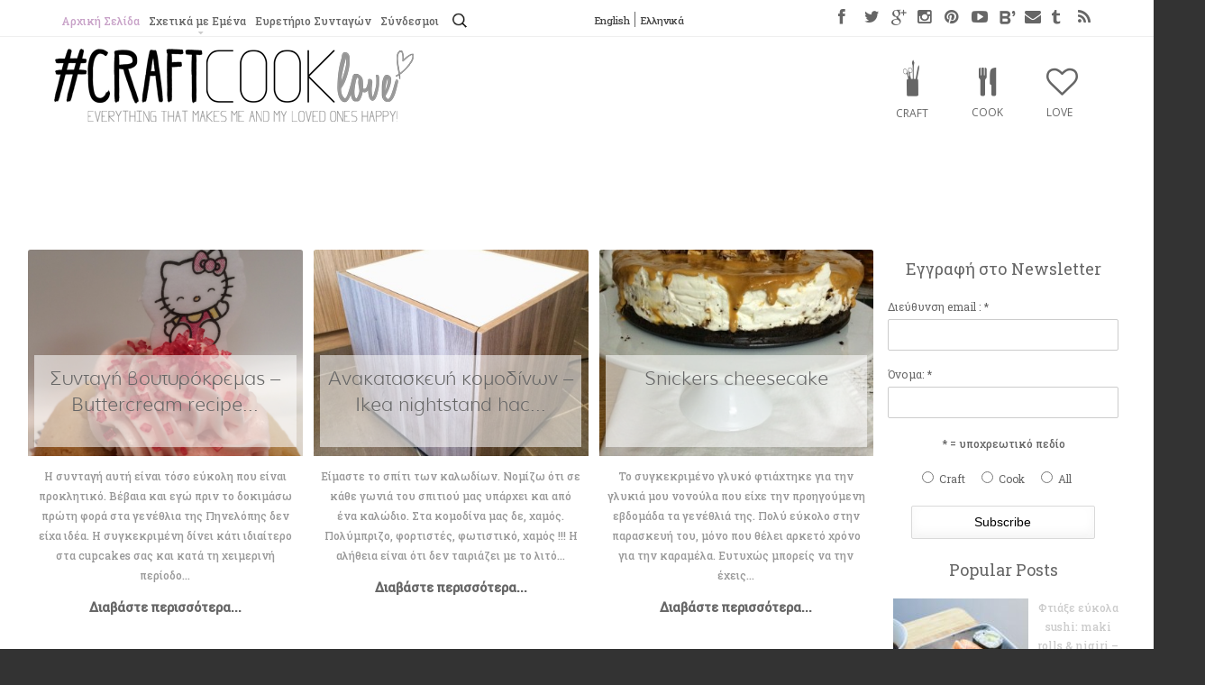

--- FILE ---
content_type: text/html; charset=UTF-8
request_url: https://www.craftcooklove.gr/page/31?b2w=https%3A%2F%2Fcraft-cook-love.blogspot.com%2F2015%2F09%2Fice-cream-cake-maltesers.html
body_size: 17032
content:
<!DOCTYPE html>
<!--[if IE 8]>
<html id="ie8" lang="el">
<![endif]-->
<!--[if !(IE 8) ]><!-->
<html lang="el">
<!--<![endif]-->
<head>
<meta charset="UTF-8" />
<meta name="viewport" content="width=device-width" />

<link rel="profile" href="http://gmpg.org/xfn/11" />
<link rel="pingback" href="https://www.craftcooklove.gr/xmlrpc.php" />
<!--[if lt IE 9]>
<script src="https://www.craftcooklove.gr/wp-content/themes/brasserie/js/html5.js" type="text/javascript"></script>
<![endif]-->

<meta name='robots' content='index, follow, max-image-preview:large, max-snippet:-1, max-video-preview:-1' />

	<!-- This site is optimized with the Yoast SEO plugin v24.3 - https://yoast.com/wordpress/plugins/seo/ -->
	<title>Αρχική Σελίδα - Craft Cook Love</title>
	<link rel="canonical" href="https://www.craftcooklove.gr/" />
	<meta property="og:locale" content="el_GR" />
	<meta property="og:type" content="website" />
	<meta property="og:title" content="Αρχική Σελίδα - Craft Cook Love" />
	<meta property="og:url" content="https://www.craftcooklove.gr/" />
	<meta property="og:site_name" content="Craft Cook Love" />
	<meta property="article:publisher" content="https://www.facebook.com/craftcooklove?" />
	<meta property="article:modified_time" content="2015-08-31T17:02:51+00:00" />
	<meta name="twitter:card" content="summary_large_image" />
	<meta name="twitter:site" content="@craftcooklove" />
	<script type="application/ld+json" class="yoast-schema-graph">{"@context":"https://schema.org","@graph":[{"@type":"WebPage","@id":"https://www.craftcooklove.gr/","url":"https://www.craftcooklove.gr/","name":"Αρχική Σελίδα - Craft Cook Love","isPartOf":{"@id":"https://www.craftcooklove.gr/#website"},"about":{"@id":"https://www.craftcooklove.gr/#/schema/person/733b8a28e82add0247d2de90de63ebc0"},"datePublished":"2015-08-12T15:29:43+00:00","dateModified":"2015-08-31T17:02:51+00:00","breadcrumb":{"@id":"https://www.craftcooklove.gr/#breadcrumb"},"inLanguage":"el","potentialAction":[{"@type":"ReadAction","target":["https://www.craftcooklove.gr/"]}]},{"@type":"BreadcrumbList","@id":"https://www.craftcooklove.gr/#breadcrumb","itemListElement":[{"@type":"ListItem","position":1,"name":"Αρχική"}]},{"@type":"WebSite","@id":"https://www.craftcooklove.gr/#website","url":"https://www.craftcooklove.gr/","name":"Craft Cook Love","description":"","publisher":{"@id":"https://www.craftcooklove.gr/#/schema/person/733b8a28e82add0247d2de90de63ebc0"},"potentialAction":[{"@type":"SearchAction","target":{"@type":"EntryPoint","urlTemplate":"https://www.craftcooklove.gr/?s={search_term_string}"},"query-input":{"@type":"PropertyValueSpecification","valueRequired":true,"valueName":"search_term_string"}}],"inLanguage":"el"},{"@type":["Person","Organization"],"@id":"https://www.craftcooklove.gr/#/schema/person/733b8a28e82add0247d2de90de63ebc0","name":"Athena","image":{"@type":"ImageObject","inLanguage":"el","@id":"https://www.craftcooklove.gr/#/schema/person/image/","url":"https://www.craftcooklove.gr/wp-content/uploads/2015/09/CraftCookLove_Logo_Final_CMYK400x84-400x84.png","contentUrl":"https://www.craftcooklove.gr/wp-content/uploads/2015/09/CraftCookLove_Logo_Final_CMYK400x84-400x84.png","width":400,"height":84,"caption":"Athena"},"logo":{"@id":"https://www.craftcooklove.gr/#/schema/person/image/"},"sameAs":["http://www.craftcooklove.gr","https://www.facebook.com/craftcooklove?","https://instagram.com/craftcooklove/","http://www.pinterest.com/craftcooklove/","https://x.com/https://twitter.com/craftcooklove","https://www.youtube.com/user/craftcooklove","http://craftcooklove.tumblr.com/"]}]}</script>
	<!-- / Yoast SEO plugin. -->


<link rel="alternate" type="application/rss+xml" title="Ροή RSS &raquo; Craft Cook Love" href="https://www.craftcooklove.gr/feed" />
<link rel="alternate" type="application/rss+xml" title="Ροή Σχολίων &raquo; Craft Cook Love" href="https://www.craftcooklove.gr/comments/feed" />
<script type="text/javascript" id="wpp-js" src="https://www.craftcooklove.gr/wp-content/plugins/wordpress-popular-posts/assets/js/wpp.min.js?ver=7.2.0" data-sampling="1" data-sampling-rate="10" data-api-url="https://www.craftcooklove.gr/wp-json/wordpress-popular-posts" data-post-id="0" data-token="ca6a4f0607" data-lang="0" data-debug="0"></script>
<link rel="alternate" type="application/rss+xml" title="Ροή Σχολίων Craft Cook Love &raquo; Αρχική Σελίδα" href="https://www.craftcooklove.gr/%ce%b1%cf%81%cf%87%ce%b9%ce%ba%ce%ae/feed" />
<script type="text/javascript">
/* <![CDATA[ */
window._wpemojiSettings = {"baseUrl":"https:\/\/s.w.org\/images\/core\/emoji\/15.0.3\/72x72\/","ext":".png","svgUrl":"https:\/\/s.w.org\/images\/core\/emoji\/15.0.3\/svg\/","svgExt":".svg","source":{"concatemoji":"https:\/\/www.craftcooklove.gr\/wp-includes\/js\/wp-emoji-release.min.js?ver=47b2ae784cd63d3d1805d3971990ba64"}};
/*! This file is auto-generated */
!function(i,n){var o,s,e;function c(e){try{var t={supportTests:e,timestamp:(new Date).valueOf()};sessionStorage.setItem(o,JSON.stringify(t))}catch(e){}}function p(e,t,n){e.clearRect(0,0,e.canvas.width,e.canvas.height),e.fillText(t,0,0);var t=new Uint32Array(e.getImageData(0,0,e.canvas.width,e.canvas.height).data),r=(e.clearRect(0,0,e.canvas.width,e.canvas.height),e.fillText(n,0,0),new Uint32Array(e.getImageData(0,0,e.canvas.width,e.canvas.height).data));return t.every(function(e,t){return e===r[t]})}function u(e,t,n){switch(t){case"flag":return n(e,"\ud83c\udff3\ufe0f\u200d\u26a7\ufe0f","\ud83c\udff3\ufe0f\u200b\u26a7\ufe0f")?!1:!n(e,"\ud83c\uddfa\ud83c\uddf3","\ud83c\uddfa\u200b\ud83c\uddf3")&&!n(e,"\ud83c\udff4\udb40\udc67\udb40\udc62\udb40\udc65\udb40\udc6e\udb40\udc67\udb40\udc7f","\ud83c\udff4\u200b\udb40\udc67\u200b\udb40\udc62\u200b\udb40\udc65\u200b\udb40\udc6e\u200b\udb40\udc67\u200b\udb40\udc7f");case"emoji":return!n(e,"\ud83d\udc26\u200d\u2b1b","\ud83d\udc26\u200b\u2b1b")}return!1}function f(e,t,n){var r="undefined"!=typeof WorkerGlobalScope&&self instanceof WorkerGlobalScope?new OffscreenCanvas(300,150):i.createElement("canvas"),a=r.getContext("2d",{willReadFrequently:!0}),o=(a.textBaseline="top",a.font="600 32px Arial",{});return e.forEach(function(e){o[e]=t(a,e,n)}),o}function t(e){var t=i.createElement("script");t.src=e,t.defer=!0,i.head.appendChild(t)}"undefined"!=typeof Promise&&(o="wpEmojiSettingsSupports",s=["flag","emoji"],n.supports={everything:!0,everythingExceptFlag:!0},e=new Promise(function(e){i.addEventListener("DOMContentLoaded",e,{once:!0})}),new Promise(function(t){var n=function(){try{var e=JSON.parse(sessionStorage.getItem(o));if("object"==typeof e&&"number"==typeof e.timestamp&&(new Date).valueOf()<e.timestamp+604800&&"object"==typeof e.supportTests)return e.supportTests}catch(e){}return null}();if(!n){if("undefined"!=typeof Worker&&"undefined"!=typeof OffscreenCanvas&&"undefined"!=typeof URL&&URL.createObjectURL&&"undefined"!=typeof Blob)try{var e="postMessage("+f.toString()+"("+[JSON.stringify(s),u.toString(),p.toString()].join(",")+"));",r=new Blob([e],{type:"text/javascript"}),a=new Worker(URL.createObjectURL(r),{name:"wpTestEmojiSupports"});return void(a.onmessage=function(e){c(n=e.data),a.terminate(),t(n)})}catch(e){}c(n=f(s,u,p))}t(n)}).then(function(e){for(var t in e)n.supports[t]=e[t],n.supports.everything=n.supports.everything&&n.supports[t],"flag"!==t&&(n.supports.everythingExceptFlag=n.supports.everythingExceptFlag&&n.supports[t]);n.supports.everythingExceptFlag=n.supports.everythingExceptFlag&&!n.supports.flag,n.DOMReady=!1,n.readyCallback=function(){n.DOMReady=!0}}).then(function(){return e}).then(function(){var e;n.supports.everything||(n.readyCallback(),(e=n.source||{}).concatemoji?t(e.concatemoji):e.wpemoji&&e.twemoji&&(t(e.twemoji),t(e.wpemoji)))}))}((window,document),window._wpemojiSettings);
/* ]]> */
</script>
<link rel='stylesheet' id='sbi_styles-css' href='https://www.craftcooklove.gr/wp-content/plugins/instagram-feed/css/sbi-styles.min.css?ver=6.2.10' type='text/css' media='all' />
<style id='wp-emoji-styles-inline-css' type='text/css'>

	img.wp-smiley, img.emoji {
		display: inline !important;
		border: none !important;
		box-shadow: none !important;
		height: 1em !important;
		width: 1em !important;
		margin: 0 0.07em !important;
		vertical-align: -0.1em !important;
		background: none !important;
		padding: 0 !important;
	}
</style>
<link rel='stylesheet' id='wp-block-library-css' href='https://www.craftcooklove.gr/wp-includes/css/dist/block-library/style.min.css?ver=47b2ae784cd63d3d1805d3971990ba64' type='text/css' media='all' />
<style id='classic-theme-styles-inline-css' type='text/css'>
/*! This file is auto-generated */
.wp-block-button__link{color:#fff;background-color:#32373c;border-radius:9999px;box-shadow:none;text-decoration:none;padding:calc(.667em + 2px) calc(1.333em + 2px);font-size:1.125em}.wp-block-file__button{background:#32373c;color:#fff;text-decoration:none}
</style>
<style id='global-styles-inline-css' type='text/css'>
body{--wp--preset--color--black: #000000;--wp--preset--color--cyan-bluish-gray: #abb8c3;--wp--preset--color--white: #ffffff;--wp--preset--color--pale-pink: #f78da7;--wp--preset--color--vivid-red: #cf2e2e;--wp--preset--color--luminous-vivid-orange: #ff6900;--wp--preset--color--luminous-vivid-amber: #fcb900;--wp--preset--color--light-green-cyan: #7bdcb5;--wp--preset--color--vivid-green-cyan: #00d084;--wp--preset--color--pale-cyan-blue: #8ed1fc;--wp--preset--color--vivid-cyan-blue: #0693e3;--wp--preset--color--vivid-purple: #9b51e0;--wp--preset--gradient--vivid-cyan-blue-to-vivid-purple: linear-gradient(135deg,rgba(6,147,227,1) 0%,rgb(155,81,224) 100%);--wp--preset--gradient--light-green-cyan-to-vivid-green-cyan: linear-gradient(135deg,rgb(122,220,180) 0%,rgb(0,208,130) 100%);--wp--preset--gradient--luminous-vivid-amber-to-luminous-vivid-orange: linear-gradient(135deg,rgba(252,185,0,1) 0%,rgba(255,105,0,1) 100%);--wp--preset--gradient--luminous-vivid-orange-to-vivid-red: linear-gradient(135deg,rgba(255,105,0,1) 0%,rgb(207,46,46) 100%);--wp--preset--gradient--very-light-gray-to-cyan-bluish-gray: linear-gradient(135deg,rgb(238,238,238) 0%,rgb(169,184,195) 100%);--wp--preset--gradient--cool-to-warm-spectrum: linear-gradient(135deg,rgb(74,234,220) 0%,rgb(151,120,209) 20%,rgb(207,42,186) 40%,rgb(238,44,130) 60%,rgb(251,105,98) 80%,rgb(254,248,76) 100%);--wp--preset--gradient--blush-light-purple: linear-gradient(135deg,rgb(255,206,236) 0%,rgb(152,150,240) 100%);--wp--preset--gradient--blush-bordeaux: linear-gradient(135deg,rgb(254,205,165) 0%,rgb(254,45,45) 50%,rgb(107,0,62) 100%);--wp--preset--gradient--luminous-dusk: linear-gradient(135deg,rgb(255,203,112) 0%,rgb(199,81,192) 50%,rgb(65,88,208) 100%);--wp--preset--gradient--pale-ocean: linear-gradient(135deg,rgb(255,245,203) 0%,rgb(182,227,212) 50%,rgb(51,167,181) 100%);--wp--preset--gradient--electric-grass: linear-gradient(135deg,rgb(202,248,128) 0%,rgb(113,206,126) 100%);--wp--preset--gradient--midnight: linear-gradient(135deg,rgb(2,3,129) 0%,rgb(40,116,252) 100%);--wp--preset--font-size--small: 13px;--wp--preset--font-size--medium: 20px;--wp--preset--font-size--large: 36px;--wp--preset--font-size--x-large: 42px;--wp--preset--spacing--20: 0.44rem;--wp--preset--spacing--30: 0.67rem;--wp--preset--spacing--40: 1rem;--wp--preset--spacing--50: 1.5rem;--wp--preset--spacing--60: 2.25rem;--wp--preset--spacing--70: 3.38rem;--wp--preset--spacing--80: 5.06rem;--wp--preset--shadow--natural: 6px 6px 9px rgba(0, 0, 0, 0.2);--wp--preset--shadow--deep: 12px 12px 50px rgba(0, 0, 0, 0.4);--wp--preset--shadow--sharp: 6px 6px 0px rgba(0, 0, 0, 0.2);--wp--preset--shadow--outlined: 6px 6px 0px -3px rgba(255, 255, 255, 1), 6px 6px rgba(0, 0, 0, 1);--wp--preset--shadow--crisp: 6px 6px 0px rgba(0, 0, 0, 1);}:where(.is-layout-flex){gap: 0.5em;}:where(.is-layout-grid){gap: 0.5em;}body .is-layout-flex{display: flex;}body .is-layout-flex{flex-wrap: wrap;align-items: center;}body .is-layout-flex > *{margin: 0;}body .is-layout-grid{display: grid;}body .is-layout-grid > *{margin: 0;}:where(.wp-block-columns.is-layout-flex){gap: 2em;}:where(.wp-block-columns.is-layout-grid){gap: 2em;}:where(.wp-block-post-template.is-layout-flex){gap: 1.25em;}:where(.wp-block-post-template.is-layout-grid){gap: 1.25em;}.has-black-color{color: var(--wp--preset--color--black) !important;}.has-cyan-bluish-gray-color{color: var(--wp--preset--color--cyan-bluish-gray) !important;}.has-white-color{color: var(--wp--preset--color--white) !important;}.has-pale-pink-color{color: var(--wp--preset--color--pale-pink) !important;}.has-vivid-red-color{color: var(--wp--preset--color--vivid-red) !important;}.has-luminous-vivid-orange-color{color: var(--wp--preset--color--luminous-vivid-orange) !important;}.has-luminous-vivid-amber-color{color: var(--wp--preset--color--luminous-vivid-amber) !important;}.has-light-green-cyan-color{color: var(--wp--preset--color--light-green-cyan) !important;}.has-vivid-green-cyan-color{color: var(--wp--preset--color--vivid-green-cyan) !important;}.has-pale-cyan-blue-color{color: var(--wp--preset--color--pale-cyan-blue) !important;}.has-vivid-cyan-blue-color{color: var(--wp--preset--color--vivid-cyan-blue) !important;}.has-vivid-purple-color{color: var(--wp--preset--color--vivid-purple) !important;}.has-black-background-color{background-color: var(--wp--preset--color--black) !important;}.has-cyan-bluish-gray-background-color{background-color: var(--wp--preset--color--cyan-bluish-gray) !important;}.has-white-background-color{background-color: var(--wp--preset--color--white) !important;}.has-pale-pink-background-color{background-color: var(--wp--preset--color--pale-pink) !important;}.has-vivid-red-background-color{background-color: var(--wp--preset--color--vivid-red) !important;}.has-luminous-vivid-orange-background-color{background-color: var(--wp--preset--color--luminous-vivid-orange) !important;}.has-luminous-vivid-amber-background-color{background-color: var(--wp--preset--color--luminous-vivid-amber) !important;}.has-light-green-cyan-background-color{background-color: var(--wp--preset--color--light-green-cyan) !important;}.has-vivid-green-cyan-background-color{background-color: var(--wp--preset--color--vivid-green-cyan) !important;}.has-pale-cyan-blue-background-color{background-color: var(--wp--preset--color--pale-cyan-blue) !important;}.has-vivid-cyan-blue-background-color{background-color: var(--wp--preset--color--vivid-cyan-blue) !important;}.has-vivid-purple-background-color{background-color: var(--wp--preset--color--vivid-purple) !important;}.has-black-border-color{border-color: var(--wp--preset--color--black) !important;}.has-cyan-bluish-gray-border-color{border-color: var(--wp--preset--color--cyan-bluish-gray) !important;}.has-white-border-color{border-color: var(--wp--preset--color--white) !important;}.has-pale-pink-border-color{border-color: var(--wp--preset--color--pale-pink) !important;}.has-vivid-red-border-color{border-color: var(--wp--preset--color--vivid-red) !important;}.has-luminous-vivid-orange-border-color{border-color: var(--wp--preset--color--luminous-vivid-orange) !important;}.has-luminous-vivid-amber-border-color{border-color: var(--wp--preset--color--luminous-vivid-amber) !important;}.has-light-green-cyan-border-color{border-color: var(--wp--preset--color--light-green-cyan) !important;}.has-vivid-green-cyan-border-color{border-color: var(--wp--preset--color--vivid-green-cyan) !important;}.has-pale-cyan-blue-border-color{border-color: var(--wp--preset--color--pale-cyan-blue) !important;}.has-vivid-cyan-blue-border-color{border-color: var(--wp--preset--color--vivid-cyan-blue) !important;}.has-vivid-purple-border-color{border-color: var(--wp--preset--color--vivid-purple) !important;}.has-vivid-cyan-blue-to-vivid-purple-gradient-background{background: var(--wp--preset--gradient--vivid-cyan-blue-to-vivid-purple) !important;}.has-light-green-cyan-to-vivid-green-cyan-gradient-background{background: var(--wp--preset--gradient--light-green-cyan-to-vivid-green-cyan) !important;}.has-luminous-vivid-amber-to-luminous-vivid-orange-gradient-background{background: var(--wp--preset--gradient--luminous-vivid-amber-to-luminous-vivid-orange) !important;}.has-luminous-vivid-orange-to-vivid-red-gradient-background{background: var(--wp--preset--gradient--luminous-vivid-orange-to-vivid-red) !important;}.has-very-light-gray-to-cyan-bluish-gray-gradient-background{background: var(--wp--preset--gradient--very-light-gray-to-cyan-bluish-gray) !important;}.has-cool-to-warm-spectrum-gradient-background{background: var(--wp--preset--gradient--cool-to-warm-spectrum) !important;}.has-blush-light-purple-gradient-background{background: var(--wp--preset--gradient--blush-light-purple) !important;}.has-blush-bordeaux-gradient-background{background: var(--wp--preset--gradient--blush-bordeaux) !important;}.has-luminous-dusk-gradient-background{background: var(--wp--preset--gradient--luminous-dusk) !important;}.has-pale-ocean-gradient-background{background: var(--wp--preset--gradient--pale-ocean) !important;}.has-electric-grass-gradient-background{background: var(--wp--preset--gradient--electric-grass) !important;}.has-midnight-gradient-background{background: var(--wp--preset--gradient--midnight) !important;}.has-small-font-size{font-size: var(--wp--preset--font-size--small) !important;}.has-medium-font-size{font-size: var(--wp--preset--font-size--medium) !important;}.has-large-font-size{font-size: var(--wp--preset--font-size--large) !important;}.has-x-large-font-size{font-size: var(--wp--preset--font-size--x-large) !important;}
.wp-block-navigation a:where(:not(.wp-element-button)){color: inherit;}
:where(.wp-block-post-template.is-layout-flex){gap: 1.25em;}:where(.wp-block-post-template.is-layout-grid){gap: 1.25em;}
:where(.wp-block-columns.is-layout-flex){gap: 2em;}:where(.wp-block-columns.is-layout-grid){gap: 2em;}
.wp-block-pullquote{font-size: 1.5em;line-height: 1.6;}
</style>
<link rel='stylesheet' id='contact-form-7-css' href='https://www.craftcooklove.gr/wp-content/plugins/contact-form-7/includes/css/styles.css?ver=5.9.3' type='text/css' media='all' />
<link rel='stylesheet' id='yumprint-recipe-theme-layout-css' href='https://www.craftcooklove.gr/wp-content/plugins/recipe-card/css/layout.css?ver=47b2ae784cd63d3d1805d3971990ba64' type='text/css' media='all' />
<link rel='stylesheet' id='rpt_front_style-css' href='https://www.craftcooklove.gr/wp-content/plugins/related-posts-thumbnails/assets/css/front.css?ver=1.9.0' type='text/css' media='all' />
<link rel='stylesheet' id='stcr-style-css' href='https://www.craftcooklove.gr/wp-content/plugins/subscribe-to-comments-reloaded/includes/css/stcr-style.css?ver=47b2ae784cd63d3d1805d3971990ba64' type='text/css' media='all' />
<link rel='stylesheet' id='spbsm-stylesheet-css' href='https://www.craftcooklove.gr/wp-content/plugins/superb-social-share-and-follow-buttons//assets/css/frontend.css?ver=1.1.7' type='text/css' media='all' />
<link rel='stylesheet' id='spbsm-lato-font-css' href='https://www.craftcooklove.gr/wp-content/plugins/superb-social-share-and-follow-buttons//assets/lato/styles.css?ver=1.1.7' type='text/css' media='all' />
<link rel='stylesheet' id='wpml-legacy-horizontal-list-0-css' href='https://www.craftcooklove.gr/wp-content/plugins/sitepress-multilingual-cms/templates/language-switchers/legacy-list-horizontal/style.min.css?ver=1' type='text/css' media='all' />
<style id='wpml-legacy-horizontal-list-0-inline-css' type='text/css'>
.wpml-ls-statics-shortcode_actions{background-color:#ffffff;}.wpml-ls-statics-shortcode_actions, .wpml-ls-statics-shortcode_actions .wpml-ls-sub-menu, .wpml-ls-statics-shortcode_actions a {border-color:#cdcdcd;}.wpml-ls-statics-shortcode_actions a, .wpml-ls-statics-shortcode_actions .wpml-ls-sub-menu a, .wpml-ls-statics-shortcode_actions .wpml-ls-sub-menu a:link, .wpml-ls-statics-shortcode_actions li:not(.wpml-ls-current-language) .wpml-ls-link, .wpml-ls-statics-shortcode_actions li:not(.wpml-ls-current-language) .wpml-ls-link:link {color:#444444;background-color:#ffffff;}.wpml-ls-statics-shortcode_actions a, .wpml-ls-statics-shortcode_actions .wpml-ls-sub-menu a:hover,.wpml-ls-statics-shortcode_actions .wpml-ls-sub-menu a:focus, .wpml-ls-statics-shortcode_actions .wpml-ls-sub-menu a:link:hover, .wpml-ls-statics-shortcode_actions .wpml-ls-sub-menu a:link:focus {color:#000000;background-color:#eeeeee;}.wpml-ls-statics-shortcode_actions .wpml-ls-current-language > a {color:#444444;background-color:#ffffff;}.wpml-ls-statics-shortcode_actions .wpml-ls-current-language:hover>a, .wpml-ls-statics-shortcode_actions .wpml-ls-current-language>a:focus {color:#000000;background-color:#eeeeee;}
div#lang_sel_list { padding: 0; position: absolute; right: 0; border: none; } .topbar_content_left span { padding-right: 0!important; } .lang_sel_list_horizontal > ul > li:first-of-type { border-right: 1px solid; } #lang_sel_list li a { padding: 0 5px; line-height: 15px; }
</style>
<link rel='stylesheet' id='mc4wp-form-themes-css' href='https://www.craftcooklove.gr/wp-content/plugins/mailchimp-for-wp/assets/css/form-themes.css?ver=4.9.21' type='text/css' media='all' />
<link rel='stylesheet' id='wordpress-popular-posts-css-css' href='https://www.craftcooklove.gr/wp-content/plugins/wordpress-popular-posts/assets/css/wpp.css?ver=7.2.0' type='text/css' media='all' />
<link rel='stylesheet' id='parent-style-css' href='https://www.craftcooklove.gr/wp-content/themes/brasserie/style.css?ver=1.4' type='text/css' media='all' />
<link rel='stylesheet' id='child-style-css' href='https://www.craftcooklove.gr/wp-content/themes/craftcooklove/style.css?ver=1.0.13' type='text/css' media='all' />
<link rel='stylesheet' id='style-css' href='https://www.craftcooklove.gr/wp-content/themes/craftcooklove/style.css?ver=912343543' type='text/css' media='all' />
<link rel='stylesheet' id='font-awesome-css' href='https://www.craftcooklove.gr/wp-content/themes/brasserie/css/font-awesome.min.css?ver=47b2ae784cd63d3d1805d3971990ba64' type='text/css' media='all' />
<link rel='stylesheet' id='animate-css' href='https://www.craftcooklove.gr/wp-content/themes/brasserie/css/animate.min.css?ver=47b2ae784cd63d3d1805d3971990ba64' type='text/css' media='all' />
<link rel='stylesheet' id='flexslider-css' href='https://www.craftcooklove.gr/wp-content/themes/brasserie/css/flexslider.css?ver=485656005' type='text/css' media='all' />
<script type="text/javascript" src="https://www.craftcooklove.gr/wp-includes/js/jquery/jquery.min.js?ver=3.7.1" id="jquery-core-js"></script>
<script type="text/javascript" src="https://www.craftcooklove.gr/wp-includes/js/jquery/jquery-migrate.min.js?ver=3.4.1" id="jquery-migrate-js"></script>
<script type="text/javascript" src="https://www.craftcooklove.gr/wp-content/plugins/recipe-card/js/post.js?ver=47b2ae784cd63d3d1805d3971990ba64" id="yumprint-recipe-post-js"></script>
<script type="text/javascript" src="https://www.craftcooklove.gr/wp-content/themes/craftcooklove/js/masonry.pkgd.min.js?ver=47b2ae784cd63d3d1805d3971990ba64" id="masonry-script-js"></script>
<script type="text/javascript" src="https://www.craftcooklove.gr/wp-content/themes/brasserie/js/keyboard-image-navigation.js?ver=20120202" id="keyboard-image-navigation-js"></script>
<script type="text/javascript" src="https://www.craftcooklove.gr/wp-content/themes/brasserie/js/jquery.flexslider-min.js?ver=47b2ae784cd63d3d1805d3971990ba64" id="flexslider-js"></script>
<script type="text/javascript" src="https://www.craftcooklove.gr/wp-content/themes/brasserie/js/flexslider-init.js?ver=47b2ae784cd63d3d1805d3971990ba64" id="flexslider-init-js"></script>
<link rel="https://api.w.org/" href="https://www.craftcooklove.gr/wp-json/" /><link rel="alternate" type="application/json" href="https://www.craftcooklove.gr/wp-json/wp/v2/pages/963" /><link rel="EditURI" type="application/rsd+xml" title="RSD" href="https://www.craftcooklove.gr/xmlrpc.php?rsd" />

<link rel='shortlink' href='https://www.craftcooklove.gr/' />
<link rel="alternate" type="application/json+oembed" href="https://www.craftcooklove.gr/wp-json/oembed/1.0/embed?url=https%3A%2F%2Fwww.craftcooklove.gr%2F" />
<link rel="alternate" type="text/xml+oembed" href="https://www.craftcooklove.gr/wp-json/oembed/1.0/embed?url=https%3A%2F%2Fwww.craftcooklove.gr%2F&#038;format=xml" />
<meta name="generator" content="WPML ver:4.6.10 stt:1,13;" />
<script type="text/javascript">//<![CDATA[
  function external_links_in_new_windows_loop() {
    if (!document.links) {
      document.links = document.getElementsByTagName('a');
    }
    var change_link = false;
    var force = '';
    var ignore = '';

    for (var t=0; t<document.links.length; t++) {
      var all_links = document.links[t];
      change_link = false;
      
      if(document.links[t].hasAttribute('onClick') == false) {
        // forced if the address starts with http (or also https), but does not link to the current domain
        if(all_links.href.search(/^http/) != -1 && all_links.href.search('www.craftcooklove.gr') == -1 && all_links.href.search(/^#/) == -1) {
          // console.log('Changed ' + all_links.href);
          change_link = true;
        }
          
        if(force != '' && all_links.href.search(force) != -1) {
          // forced
          // console.log('force ' + all_links.href);
          change_link = true;
        }
        
        if(ignore != '' && all_links.href.search(ignore) != -1) {
          // console.log('ignore ' + all_links.href);
          // ignored
          change_link = false;
        }

        if(change_link == true) {
          // console.log('Changed ' + all_links.href);
          document.links[t].setAttribute('onClick', 'javascript:window.open(\'' + all_links.href.replace(/'/g, '') + '\', \'_blank\', \'noopener\'); return false;');
          document.links[t].removeAttribute('target');
        }
      }
    }
  }
  
  // Load
  function external_links_in_new_windows_load(func)
  {  
    var oldonload = window.onload;
    if (typeof window.onload != 'function'){
      window.onload = func;
    } else {
      window.onload = function(){
        oldonload();
        func();
      }
    }
  }

  external_links_in_new_windows_load(external_links_in_new_windows_loop);
  //]]></script>

<script type="text/javascript">
	window.yumprintRecipePlugin = "https://www.craftcooklove.gr/wp-content/plugins/recipe-card";
	window.yumprintRecipeAjaxUrl = "https://www.craftcooklove.gr/wp-admin/admin-ajax.php";
	window.yumprintRecipeUrl = "https://www.craftcooklove.gr/";
</script><!--[if lte IE 8]>
<script type="text/javascript">
    window.yumprintRecipeDisabled = true;
</script>
<![endif]-->
<style type="text/css">	@import url(https://fonts.googleapis.com/css?family=Raleway|Open+Sans);    .blog-yumprint-recipe .blog-yumprint-recipe-title {
    	color: #444444;
    }
    .blog-yumprint-recipe .blog-yumprint-subheader, .blog-yumprint-recipe .blog-yumprint-infobar-section-title, .blog-yumprint-recipe .blog-yumprint-infobox-section-title, .blog-yumprint-nutrition-section-title {
        color: #444444;
    }
    .blog-yumprint-recipe .blog-yumprint-save, .blog-yumprint-recipe .blog-yumprint-header .blog-yumprint-save a {
    	background-color: #434647;
    	color: #ffffff !important;
    }
    .blog-yumprint-recipe .blog-yumprint-save:hover, .blog-yumprint-recipe .blog-yumprint-header .blog-yumprint-save:hover a {
    	background-color: #5b5f61;
    }
    .blog-yumprint-recipe .blog-yumprint-adapted-link, .blog-yumprint-nutrition-more, .blog-yumprint-report-error {
        color: #434647;
    }
    .blog-yumprint-recipe .blog-yumprint-infobar-section-data, .blog-yumprint-recipe .blog-yumprint-infobox-section-data, .blog-yumprint-recipe .blog-yumprint-adapted, .blog-yumprint-recipe .blog-yumprint-author, .blog-yumprint-recipe .blog-yumprint-serves, .blog-yumprint-nutrition-section-data {
        color: #666666;
    }
    .blog-yumprint-recipe .blog-yumprint-recipe-summary, .blog-yumprint-recipe .blog-yumprint-ingredient-item, .blog-yumprint-recipe .blog-yumprint-method-item, .blog-yumprint-recipe .blog-yumprint-note-item, .blog-yumprint-write-review, .blog-yumprint-nutrition-box {
        color: #666666;
    }
    .blog-yumprint-write-review:hover, .blog-yumprint-nutrition-more:hover, .blog-yumprint-recipe .blog-yumprint-adapted-link:hover {
        color: #5b5f61;
    }
    .blog-yumprint-recipe .blog-yumprint-nutrition-bar:hover .blog-yumprint-nutrition-section-title {
        color: #5e5e5e;
    }
    .blog-yumprint-recipe .blog-yumprint-nutrition-bar:hover .blog-yumprint-nutrition-section-data {
        color: #808080;
    }

    .blog-yumprint-recipe .blog-yumprint-print {
    	background-color: #434647;
    	color: #ffffff;
    }
    .blog-yumprint-recipe .blog-yumprint-print:hover {
    	background-color: #5b5f61;
    }
    .blog-yumprint-recipe {
    	background-color: white;
    	border-color: #c8cad1;
    	border-style: solid;
    	border-width: 1px;
    	border-radius: 0px;
    }
    .blog-yumprint-recipe .blog-yumprint-recipe-contents {
    	border-top-color: black;
    	border-top-width: 1px;
    	border-top-style: solid;
    }
    .blog-yumprint-recipe .blog-yumprint-info-bar, .blog-yumprint-recipe .blog-yumprint-nutrition-bar, .blog-yumprint-nutrition-border {
    	border-top-color: black;
    	border-top-width: 1px;
    	border-top-style: solid;
    }
    .blog-yumprint-nutrition-line, .blog-yumprint-nutrition-thick-line, .blog-yumprint-nutrition-very-thick-line {
    	border-top-color: black;
    }
    .blog-yumprint-recipe .blog-yumprint-info-box, .blog-yumprint-nutrition-box {
    	background-color: white;
    	border-color: black;
    	border-style: solid;
    	border-width: 1px;
    	border-radius: 0px;
    }
    .blog-yumprint-recipe .blog-yumprint-recipe-title {
		font-family: Raleway, Helvetica Neue, Helvetica, Tahoma, Sans Serif, Sans;
		font-size: 22px;
		font-weight: normal;
		font-style: normal;
		text-transform: none;
		text-decoration: none;
    }
    .blog-yumprint-recipe .blog-yumprint-subheader {
		font-family: Raleway, Helvetica Neue, Helvetica, Tahoma, Sans Serif, Sans;
		font-size: 18px;
		font-weight: normal;
		font-style: normal;
		text-transform: capitalize;
		text-decoration: none;
    }
    .blog-yumprint-recipe .blog-yumprint-recipe-summary, .blog-yumprint-recipe .blog-yumprint-ingredients, .blog-yumprint-recipe .blog-yumprint-methods, .blog-yumprint-recipe .blog-yumprint-notes, .blog-yumprint-write-review, .blog-yumprint-nutrition-box {
		font-family: Open Sans, Helvetica Neue, Helvetica, Tahoma, Sans Serif, Sans;
		font-size: 14px;
		font-weight: normal;
		font-style: normal;
		text-transform: none;
		text-decoration: none;
    }
    .blog-yumprint-recipe .blog-yumprint-info-bar, .blog-yumprint-recipe .blog-yumprint-info-box, .blog-yumprint-recipe .blog-yumprint-adapted, .blog-yumprint-recipe .blog-yumprint-author, .blog-yumprint-recipe .blog-yumprint-serves, .blog-yumprint-recipe .blog-yumprint-infobar-section-title, .blog-yumprint-recipe .blog-yumprint-infobox-section-title,.blog-yumprint-recipe .blog-yumprint-nutrition-bar, .blog-yumprint-nutrition-section-title, .blog-yumprint-nutrition-more {
		font-family: Open Sans, Helvetica Neue, Helvetica, Tahoma, Sans Serif, Sans;
		font-size: 14px;
		font-weight: normal;
		font-style: normal;
		text-transform: none;
		text-decoration: none;
    }
    .blog-yumprint-recipe .blog-yumprint-action {
		font-family: Open Sans, Helvetica Neue, Helvetica, Tahoma, Sans Serif, Sans;
		font-size: 13px;
		font-weight: normal;
		font-style: normal;
		text-transform: none;
		text-decoration: none;
    }    </style>			<style>
			#related_posts_thumbnails li{
				border-right: 1px solid #ffffff;
				background-color: #ffffff			}
			#related_posts_thumbnails li:hover{
				background-color: #ffffff;
			}
			.relpost_content{
				font-size:	16px;
				color: 		#666666;
			}
			.relpost-block-single{
				background-color: #ffffff;
				border-right: 1px solid  #ffffff;
				border-left: 1px solid  #ffffff;
				margin-right: -1px;
			}
			.relpost-block-single:hover{
				background-color: #ffffff;
			}
		</style>

	            <style id="wpp-loading-animation-styles">@-webkit-keyframes bgslide{from{background-position-x:0}to{background-position-x:-200%}}@keyframes bgslide{from{background-position-x:0}to{background-position-x:-200%}}.wpp-widget-block-placeholder,.wpp-shortcode-placeholder{margin:0 auto;width:60px;height:3px;background:#dd3737;background:linear-gradient(90deg,#dd3737 0%,#571313 10%,#dd3737 100%);background-size:200% auto;border-radius:3px;-webkit-animation:bgslide 1s infinite linear;animation:bgslide 1s infinite linear}</style>
            	<link rel="apple-touch-icon" sizes="57x57" href="https://www.craftcooklove.gr/wp-content/themes/craftcooklove/images/apple-touch-icon-57x57.png">
	<link rel="apple-touch-icon" sizes="60x60" href="https://www.craftcooklove.gr/wp-content/themes/craftcooklove/images/apple-touch-icon-60x60.png">
	<link rel="apple-touch-icon" sizes="72x72" href="https://www.craftcooklove.gr/wp-content/themes/craftcooklove/images/apple-touch-icon-72x72.png">
	<link rel="apple-touch-icon" sizes="76x76" href="https://www.craftcooklove.gr/wp-content/themes/craftcooklove/images/apple-touch-icon-76x76.png">
	<link rel="apple-touch-icon" sizes="114x114" href="https://www.craftcooklove.gr/wp-content/themes/craftcooklove/images/apple-touch-icon-114x114.png">
	<link rel="apple-touch-icon" sizes="120x120" href="https://www.craftcooklove.gr/wp-content/themes/craftcooklove/images/apple-touch-icon-120x120.png">
	<link rel="apple-touch-icon" sizes="144x144" href="https://www.craftcooklove.gr/wp-content/themes/craftcooklove/images/apple-touch-icon-144x144.png">
	<link rel="apple-touch-icon" sizes="152x152" href="https://www.craftcooklove.gr/wp-content/themes/craftcooklove/images/apple-touch-icon-152x152.png">
	<link rel="apple-touch-icon" sizes="180x180" href="https://www.craftcooklove.gr/wp-content/themes/craftcooklove/images/apple-touch-icon-180x180.png">
	<link rel="icon" type="image/png" href="https://www.craftcooklove.gr/wp-content/themes/craftcooklove/images/favicon-32x32.png" sizes="32x32">
	<link rel="icon" type="image/png" href="https://www.craftcooklove.gr/wp-content/themes/craftcooklove/images/android-chrome-192x192.png" sizes="192x192">
	<link rel="icon" type="image/png" href="https://www.craftcooklove.gr/wp-content/themes/craftcooklove/images/favicon-96x96.png" sizes="96x96">
	<link rel="icon" type="image/png" href="https://www.craftcooklove.gr/wp-content/themes/craftcooklove/images/favicon-16x16.png" sizes="16x16">
	<link rel="manifest" href="https://www.craftcooklove.gr/wp-content/themes/craftcooklove/images/manifest.json">
	<meta name="msapplication-TileColor" content="#ffffff">
	<meta name="msapplication-TileImage" content="https://www.craftcooklove.gr/wp-content/themes/craftcooklove/images/mstile-144x144.png">
	<meta name="theme-color" content="#ffffff">
	<script src="https://cdnjs.cloudflare.com/ajax/libs/cookieconsent2/3.1.1/cookieconsent.min.js" integrity="sha512-yXXqOFjdjHNH1GND+1EO0jbvvebABpzGKD66djnUfiKlYME5HGMUJHoCaeE4D5PTG2YsSJf6dwqyUUvQvS0vaA==" crossorigin="anonymous" referrerpolicy="no-referrer"></script>
	<link rel="stylesheet" href="https://cdnjs.cloudflare.com/ajax/libs/cookieconsent2/3.1.1/cookieconsent.min.css" integrity="sha512-LQ97camar/lOliT/MqjcQs5kWgy6Qz/cCRzzRzUCfv0fotsCTC9ZHXaPQmJV8Xu/PVALfJZ7BDezl5lW3/qBxg==" crossorigin="anonymous" referrerpolicy="no-referrer" />
	<script>
	   window.cookieconsent.initialise({
		container: document.getElementById("content"),
		content: {
		 header: 'Cookies used on the website!',
		 message: 'Συνεχίζοντας σε αυτό τον ιστότοπο αποδέχεστε την χρήση των cookies στη συσκευή σας.',
		 dismiss: 'OK',
		 allow: 'Αποδοχή',
		 deny: 'Άρνηση',
		 link: 'Πληροφορίες',
		 href: 'https://www.craftcooklove.gr/terms-of-use',
		 close: '&#x274c;',
		 policy: 'Cookie Policy',
		 target: '_blank',
		},
		palette: { popup: {background: '#000000', text: '#fff', link: '#fff'}, button: {background: 'transparent', border: '#ffffff', text: '#ffffff'}, highlight: {background: '#ffffff', border: '#ffffff', text: '#000000'}, },
		revokable:true,
		onStatusChange: function(status) {
		 console.log(this.hasConsented() ?
		  'enable cookies' : 'disable cookies');
		},
		law: {
		 regionalLaw: true,
		},
		location: true,
	   });
	  </script>
      <style>
		div#lang_sel_list {
			
		}
      </style>
   			<link id='brasserie-body-font-family' href="//fonts.googleapis.com/css?family=Roboto+Slab:500,400" rel='stylesheet' type='text/css'>

			<style id="brasserie-body-style">


			body			{

								font-family: 'Roboto Slab', sans-serif !important;
								font-weight: 500 !important;
				font-style: normal !important;

			}

			</style>
					<link id='brasserie-h1-font-family' href="//fonts.googleapis.com/css?family=Roboto+Slab:400" rel='stylesheet' type='text/css'>

			<style id="brasserie-h1-style">


			h1,h2,h3,h4,h5,h6			{

								font-family: 'Roboto Slab', sans-serif !important;
								font-weight: 400 !important;
				font-style: normal !important;

			}

			</style>
		    <style type="text/css">
        .main-navigation li:hover > a,
        .main-navigation li.current_page_item a,
        .main-navigation li.current-menu-item a,
        .main-navigation > li > a,
        .main-navigation li.current_page_ancestor a,
        .main-navigation ul ul li:hover > a,
		.main-navigation ul ul li.current_page_item a,
		.main-navigation ul ul li.current-menu-item a,
		.main-small-navigation li:hover > a,
		.main-small-navigation li.current_page_item a,
		.main-small-navigation li.current-menu-item a,
		.main-small-navigation ul ul a:hover,
		.main-small-navigation ul.children li:hover a,
        .entry-meta a,
        .authorLinks a,
        cite, cite a,
        cite a:visited,
        cite a:active,
		.section_thumbnails h3,
		.client h3,
		.socialIcons a, .socialIcons a:visited,
		.entry-content a,
		.entry-content a:visited,
		.entry-summary a,
		.entry-summary a:visited,
		.featuretext h2 a,
		.flex-caption-title h3 a:hover,
		.social-media a:hover,
		.widget-title,
		.recent a .recent_title h2 , .recent a:visited .recent_title h2,
		.tooltipsy
		{
        	color: #000000		}
		.title-bottom-border,
		.tagcloud a,
		.grid-more-link,
		.more-link,
		.menu-toggle,
		#smoothup:hover{
			background-color: #000000;
		}
        .widget-title,
        .featuretext_middle,
        .widget-title,
        .widget-title:after,
        .featuretext_middle,
        .tooltipsy,
		#masthead-wrap,
		.flex-container,
		.flex-caption-title h3,
		.main-navigation ul ul,
		.site-footer,
        .tagcloud a {
			border-color: #000000;
		}
		#featuretext_container{
			background-color: ;
		}
		.featuretext_top h3 {
			color: ;
		}
		.featuretext_button a {
			background-color: ;
			color: ;
		}
    </style>
    	<style type="text/css">
			.site-title a,
		.site-description {
			color: #222222 !important;
		}
		</style>
		<!-- Google tag (gtag.js) -->
	<script async src="https://www.googletagmanager.com/gtag/js?id=G-2YQPMFT5N5"></script>
	<script>
	  window.dataLayer = window.dataLayer || [];
	  function gtag(){dataLayer.push(arguments);}
	  gtag('js', new Date());

	  gtag('config', 'G-2YQPMFT5N5');
	</script>
	<style type="text/css">
html body div.easyrecipe { padding: 10px 30px!important;margin-top: 20px!important;border-color: rgb(200, 202, 209)!important;margin-bottom: 20px!important;font-family: 'Open Sans'!important;font-weight: normal!important; }
html body div.easyrecipe { padding: 10px 30px!important;margin-top: 20px!important;border-color: rgb(200, 202, 209)!important;margin-bottom: 20px!important;font-family: 'Open Sans'!important;font-weight: normal!important; }
html body div.easyrecipe .ERSName { font-family: 'Open Sans'!important;color: rgb(102, 102, 102)!important;font-size: 22px!important;margin-top: 13px!important;font-weight: normal!important; }
html body div.easyrecipe .ERSSummary { padding-bottom: 20px!important;margin-top: 0px!important;margin-left: -10px!important;font-style: normal!important; }
html body div.easyrecipe .ERSSaveBtnSpan .ERSSaveBtn { font-family: 'Open Sans'!important;font-size: 13px!important;font-weight: normal!important;padding: 3px 1px!important;background-color: rgb(67, 70, 71)!important; }
html body div.easyrecipe .ERSPrintBtnSpan .ERSPrintBtn { font-family: 'Open Sans'!important;font-weight: normal!important;font-size: 13px!important;padding: 3px 8px!important;margin-left: 10px!important;background-color: rgb(67, 70, 71)!important; }
html body div.easyrecipe .ERSIngredientsHeader { font-weight: normal!important; }
html body div.easyrecipe .ERSIngredients li.ingredient { font-weight: normal!important; }
html body div.easyrecipe .ERSInstructionsHeader { font-weight: normal!important; }
html body div.easyrecipe .ERSInstructions .instruction { font-weight: normal!important; }
html body div.easyrecipe .ERSNotesDiv .ERSNotesHeader { font-weight: normal!important; }
</style>

</head>
<body class="home paged page-template page-template-page-templates page-template-custom_home page-template-page-templatescustom_home-php page page-id-963 paged-31 page-paged-31 sticky-header group-blog">
<div id="wrap">
<div id="page" class="hfeed site">
	    <div id="masthead-wrap">
    <div id="topbar_container">
	    <div class="topbar">
			<div class="topbar_content_left">
				<nav role="navigation" class="site-navigation top-navigation">
					<div class="menu-top-menu-container"><ul id="menu-top-menu" class="menu"><li id="menu-item-965" class="menu-item menu-item-type-post_type menu-item-object-page menu-item-home current-menu-item page_item page-item-963 current_page_item menu-item-965"><a href="https://www.craftcooklove.gr/" aria-current="page">Αρχική Σελίδα</a></li>
<li id="menu-item-842" class="menu-item menu-item-type-custom menu-item-object-custom menu-item-has-children menu-item-842"><a href="#">Σχετικά με Εμένα</a>
<ul class="sub-menu">
	<li id="menu-item-939" class="menu-item menu-item-type-post_type menu-item-object-page menu-item-939"><a href="https://www.craftcooklove.gr/more-about-me">Ποια Είμαι</a></li>
	<li id="menu-item-840" class="menu-item menu-item-type-post_type menu-item-object-page menu-item-840"><a href="https://www.craftcooklove.gr/collaborations">Συνεργαστείτε μαζί μου</a></li>
	<li id="menu-item-839" class="menu-item menu-item-type-post_type menu-item-object-page menu-item-839"><a href="https://www.craftcooklove.gr/contact">Επικοινωνία</a></li>
</ul>
</li>
<li id="menu-item-845" class="menu-item menu-item-type-post_type menu-item-object-page menu-item-845"><a href="https://www.craftcooklove.gr/recipe-index">Ευρετήριο Συνταγών</a></li>
<li id="menu-item-1014" class="menu-item menu-item-type-post_type menu-item-object-page menu-item-1014"><a href="https://www.craftcooklove.gr/links">Σύνδεσμοι</a></li>
</ul></div>				</nav>
				<form role="search" method="get" class="search-form" action="https://www.craftcooklove.gr/">
					<label>
						<span class="screen-reader-text">Αναζήτηση για:</span>
						<input type="search" class="search-field" placeholder="Search …" value="" name="s" title="Αναζήτηση για:" />
					</label>
					<input type="submit" class="search-submit" value="Αναζήτηση" />
				</form>
				
<div class="lang_sel_list_horizontal wpml-ls-statics-shortcode_actions wpml-ls wpml-ls-legacy-list-horizontal" id="lang_sel_list">
	<ul><li class="icl-en wpml-ls-slot-shortcode_actions wpml-ls-item wpml-ls-item-en wpml-ls-first-item wpml-ls-item-legacy-list-horizontal">
				<a href="https://www.craftcooklove.gr/en" class="wpml-ls-link">
                    <span class="wpml-ls-native icl_lang_sel_native" lang="en">English</span></a>
			</li><li class="icl-el wpml-ls-slot-shortcode_actions wpml-ls-item wpml-ls-item-el wpml-ls-current-language wpml-ls-last-item wpml-ls-item-legacy-list-horizontal">
				<a href="https://www.craftcooklove.gr/" class="wpml-ls-link">
                    <span class="wpml-ls-native icl_lang_sel_native">Ελληνικά</span></a>
			</li></ul>
</div>
			</div>
			
			<div class="topbar_content_right">
				<ul class="social-media">
		
		
		
		
	
		
    
    	
			<li><a class="hastip" title="RSS" href="http://craftcooklove.gr/feed/" target="_blank"><i class="fa fa-rss"></i></a></li>
		
			<li><a class="hastip" title="Tumblr" href="http://craftcooklove.tumblr.com/" target="_blank"><i class="fa fa-tumblr"></i></a></li>
		
			<li><a class="hastip" title="e-Mail" href="mailto:athena@craftcooklove.gr" target=""><i class="fa fa-envelope"></i></a></li>
		
			<li><a class="hastip" title="Bloglovin" href="https://www.bloglovin.com/blogs/craft-cook-love-13827843" target="_blank"><i class="fa bloglovin"></i></a></li>
		
			<li><a class="hastip" title="Youtube" href="https://www.youtube.com/user/craftcooklove" target="_blank"><i class="fa fa-youtube-play"></i></a></li>
		
			<li><a class="hastip" title="Pinterest" href="http://www.pinterest.com/craftcooklove/" target="_blank"><i class="fa fa-pinterest"></i></a></li>
		
    		<li><a class="hastip" title="Instagram" href="https://instagram.com/craftcooklove/" target="_blank"><i class="fa fa-instagram"></i></a></li>
			
			<li><a class="hastip" title="Google+" href="https://plus.google.com/+AthenaCraftCookLove/posts/p/pub" target="_blank"><i class="fa fa-google-plus"></i></a></li>
		
			<li><a class="hastip" title="Twitter" href="https://twitter.com/craftcooklove" target="_blank"><i class="fa fa-twitter"></i></a></li>
		
			<li><a class="hastip" title="Facebook" href="https://www.facebook.com/craftcooklove?" target="_blank"><i class="fa fa-facebook"></i></a></li>
	
</ul><!-- #social-icons-->				
			</div>
	    </div>
    </div>
	<div class="header_placeholder" style="margin-top: 0px;"></div>
	<div class="stickyHead">
		<header id="masthead" class="site-header header_container" role="banner">
		    		    <div class="site-logo">
		        <a href="https://www.craftcooklove.gr/" title="Craft Cook Love" rel="home"><img src="https://www.craftcooklove.gr/wp-content/uploads/2015/09/CraftCookLove_Logo_Final_GREY400x84.png" alt="Craft Cook Love"></a>
		    </div>
				
				<nav role="navigation" class="site-navigation main-navigation">
					<h1 class="assistive-text">Menu</h1>
					<div class="assistive-text skip-link"><a href="#content" title="Skip to content">Skip to content</a></div>
		
					<div class="menu-main-menu-container"><ul id="menu-main-menu" class="menu"><li id="menu-item-1018" class="icon-new-craft-icon menu-item menu-item-type-taxonomy menu-item-object-category menu-item-has-children menu-item-1018"><a href="https://www.craftcooklove.gr/category/craft">Craft</a>
<ul class="sub-menu">
	<li id="menu-item-1184" class="menu-item menu-item-type-taxonomy menu-item-object-category menu-item-1184"><a href="https://www.craftcooklove.gr/category/craft/deco">Διακόσμηση</a></li>
	<li id="menu-item-1185" class="menu-item menu-item-type-taxonomy menu-item-object-category menu-item-1185"><a href="https://www.craftcooklove.gr/category/craft/%ce%b4%ce%b9%ce%bf%cf%81%ce%b3%ce%ac%ce%bd%cf%89%cf%83%ce%b7-%cf%80%ce%ac%cf%81%cf%84%cf%85">Διοργάνωση Πάρτυ</a></li>
	<li id="menu-item-1186" class="submenu-with-child menu-item menu-item-type-taxonomy menu-item-object-category menu-item-has-children menu-item-1186"><a href="https://www.craftcooklove.gr/category/craft/seasonal">Εποχιακά</a>
	<ul class="sub-menu">
		<li id="menu-item-1187" class="menu-item menu-item-type-taxonomy menu-item-object-category menu-item-1187"><a href="https://www.craftcooklove.gr/category/craft/seasonal/summer">Καλοκαίρι</a></li>
		<li id="menu-item-1188" class="menu-item menu-item-type-taxonomy menu-item-object-category menu-item-1188"><a href="https://www.craftcooklove.gr/category/craft/seasonal/easter">Πάσχα</a></li>
		<li id="menu-item-1189" class="menu-item menu-item-type-taxonomy menu-item-object-category menu-item-1189"><a href="https://www.craftcooklove.gr/category/craft/seasonal/christmas">Χριστούγεννα</a></li>
	</ul>
</li>
	<li id="menu-item-1190" class="menu-item menu-item-type-taxonomy menu-item-object-category menu-item-1190"><a href="https://www.craftcooklove.gr/category/craft/diy">Κάντο μόνος σου</a></li>
</ul>
</li>
<li id="menu-item-975" class="icon-restaurant menu-item menu-item-type-taxonomy menu-item-object-category menu-item-has-children menu-item-975"><a href="https://www.craftcooklove.gr/category/cook">Cook</a>
<ul class="sub-menu">
	<li id="menu-item-1236" class="menu-item menu-item-type-taxonomy menu-item-object-category menu-item-1236"><a href="https://www.craftcooklove.gr/category/cook/%cf%83%cf%85%ce%bd%cf%84%ce%b1%ce%b3%ce%ad%cf%82-%ce%b1%ce%bd%ce%ac-%ce%b5%ce%af%ce%b4%ce%bf%cf%82-%cf%86%ce%b1%ce%b3%ce%b7%cf%84%ce%bf%cf%8d/breakfast-brunch">Πρωινό/ Brunch</a></li>
	<li id="menu-item-1238" class="menu-item menu-item-type-taxonomy menu-item-object-category menu-item-1238"><a href="https://www.craftcooklove.gr/category/cook/%cf%83%cf%85%ce%bd%cf%84%ce%b1%ce%b3%ce%ad%cf%82-%ce%b1%ce%bd%ce%ac-%ce%b5%ce%af%ce%b4%ce%bf%cf%82-%cf%86%ce%b1%ce%b3%ce%b7%cf%84%ce%bf%cf%8d/side-course">Συνοδευτικό Πιάτο</a></li>
	<li id="menu-item-1235" class="menu-item menu-item-type-taxonomy menu-item-object-category menu-item-1235"><a href="https://www.craftcooklove.gr/category/cook/%cf%83%cf%85%ce%bd%cf%84%ce%b1%ce%b3%ce%ad%cf%82-%ce%b1%ce%bd%ce%ac-%ce%b5%ce%af%ce%b4%ce%bf%cf%82-%cf%86%ce%b1%ce%b3%ce%b7%cf%84%ce%bf%cf%8d/main-course">Κυρίως πιάτο</a></li>
	<li id="menu-item-1234" class="menu-item menu-item-type-taxonomy menu-item-object-category menu-item-1234"><a href="https://www.craftcooklove.gr/category/cook/%cf%83%cf%85%ce%bd%cf%84%ce%b1%ce%b3%ce%ad%cf%82-%ce%b1%ce%bd%ce%ac-%ce%b5%ce%af%ce%b4%ce%bf%cf%82-%cf%86%ce%b1%ce%b3%ce%b7%cf%84%ce%bf%cf%8d/dessert">Επιδόρπιο</a></li>
	<li id="menu-item-1237" class="menu-item menu-item-type-taxonomy menu-item-object-category menu-item-1237"><a href="https://www.craftcooklove.gr/category/cook/%cf%83%cf%85%ce%bd%cf%84%ce%b1%ce%b3%ce%ad%cf%82-%ce%b1%ce%bd%ce%ac-%ce%b5%ce%af%ce%b4%ce%bf%cf%82-%cf%86%ce%b1%ce%b3%ce%b7%cf%84%ce%bf%cf%8d/%cf%81%ce%bf%cf%86%ce%ae%ce%bc%ce%b1%cf%84%ce%b1">Ροφήματα/ Ποτά</a></li>
</ul>
</li>
<li id="menu-item-857" class="icon-heart-empty menu-item menu-item-type-custom menu-item-object-custom menu-item-has-children menu-item-857"><a href="#">Love</a>
<ul class="sub-menu">
	<li id="menu-item-3621" class="menu-item menu-item-type-taxonomy menu-item-object-category menu-item-3621"><a href="https://www.craftcooklove.gr/category/love/c2-%cf%80%ce%b5%cf%81%ce%b9%ce%bf%ce%b4%ce%b9%ce%ba%cf%8c">Εξωτερικές Δημοσιεύσεις</a></li>
	<li id="menu-item-1199" class="menu-item menu-item-type-taxonomy menu-item-object-category menu-item-1199"><a href="https://www.craftcooklove.gr/category/love/giveaway">Giveaway</a></li>
	<li id="menu-item-1200" class="menu-item menu-item-type-taxonomy menu-item-object-category menu-item-1200"><a href="https://www.craftcooklove.gr/category/love/blogging">Διαδικτυακή κοινότητα</a></li>
	<li id="menu-item-1201" class="menu-item menu-item-type-taxonomy menu-item-object-category menu-item-1201"><a href="https://www.craftcooklove.gr/category/love/%cf%83%cf%85%ce%bc%ce%bc%ce%b5%cf%84%ce%ad%cf%87%cf%89">Συμμετέχω</a></li>
</ul>
</li>
</ul></div>                     
				</nav><!-- .site-navigation .main-navigation -->
			</header><!-- #masthead .site-header -->
		</div><!-- .stickyHead -->
	</div><!-- #masthead-wrap -->
	<div id="main" class="site-main">
    <div class="header-image">
		</div>     
	
    
        
      
	<div id="home-content-wrapper">
			<div class="section_thumbnails group">
				
								
								
					<div class="col span_1_of_3">
						<article class="recent animated">
							<a href="https://www.craftcooklove.gr/2014/11/buttercream-recipe.html">
								<div class="recent_image">
									<img alt="post" class="imagerct_home" src="https://www.craftcooklove.gr/wp-content/uploads/2014/11/buttercream-400x300.png">								</div>
								<div class="recent_title">
									<h2>
									Συνταγή βουτυρόκρεμας &#8211; Buttercream recipe...									</h2>
									                                    
								</div>
								<div class="recent_excerpt">
									<p>Η συνταγή αυτή είναι τόσο εύκολη που είναι προκλητικό. Βέβαια και εγώ πριν το δοκιμάσω πρώτη φορά στα γενέθλια της Πηνελόπης δεν είχα ιδέα. Η συγκεκριμένη δίνει κάτι ιδιαίτερο στα cupcakes σας και κατά τη χειμερινή περίοδο...</p>
								</div>
								<div class="recent_read_more">
									<p>Διαβάστε περισσότερα...</p>
								</div>
							</a>
						</article>
					</div>	
								
					<div class="col span_1_of_3">
						<article class="recent animated">
							<a href="https://www.craftcooklove.gr/2014/10/ikea-nightstand-hacking.html">
								<div class="recent_image">
									<img alt="post" class="imagerct_home" src="https://www.craftcooklove.gr/wp-content/uploads/2014/10/IMG_3265-400x300.jpg">								</div>
								<div class="recent_title">
									<h2>
									Ανακατασκευή κομοδίνων &#8211; Ikea nightstand hac...									</h2>
									                                    
								</div>
								<div class="recent_excerpt">
									<p>Είμαστε το σπίτι των καλωδίων. Νομίζω ότι σε κάθε γωνιά του σπιτιού μας υπάρχει και από ένα καλώδιο. Στα κομοδίνα μας δε, χαμός. Πολύμπριζο, φορτιστές, φωτιστικό, χαμός !!! Η αλήθεια είναι ότι δεν ταιριάζει με το λιτό...</p>
								</div>
								<div class="recent_read_more">
									<p>Διαβάστε περισσότερα...</p>
								</div>
							</a>
						</article>
					</div>	
								
					<div class="col span_1_of_3">
						<article class="recent animated">
							<a href="https://www.craftcooklove.gr/2014/10/snickers-cheesecake.html">
								<div class="recent_image">
									<img alt="post" class="imagerct_home" src="https://www.craftcooklove.gr/wp-content/uploads/2014/10/IMG_0034-400x300.jpg">								</div>
								<div class="recent_title">
									<h2>
									Snickers cheesecake									</h2>
									                                    
								</div>
								<div class="recent_excerpt">
									<p>Το συγκεκριμένο γλυκό φτιάχτηκε για την γλυκιά μου νονούλα που είχε την προηγούμενη εβδομάδα τα γενέθλιά της. Πολύ εύκολο στην παρασκευή του, μόνο που θέλει αρκετό χρόνο για την καραμέλα. Ευτυχώς μπορείς να την έχεις...</p>
								</div>
								<div class="recent_read_more">
									<p>Διαβάστε περισσότερα...</p>
								</div>
							</a>
						</article>
					</div>	
								
					<div class="col span_1_of_3">
						<article class="recent animated">
							<a href="https://www.craftcooklove.gr/2014/10/dinner-for-friends.html">
								<div class="recent_image">
									<img alt="post" class="imagerct_home" src="https://www.craftcooklove.gr/wp-content/uploads/2014/10/blogger-image-1499479861-400x300.jpg">								</div>
								<div class="recent_title">
									<h2>
									Δείπνο για φίλους &#8211; Dinner for friends...									</h2>
									                                    
								</div>
								<div class="recent_excerpt">
									<p>&nbsp; Το Σάββατο καλέσαμε τη φιλενάδα της Πηνελόπης, Αγγελική, με τους γονείς της για play date μετά φαγητού. Ενθουσιασμός για τη μικρούλα μου, σχεδίαζε από την προηγούμενη τί θα παίξουν !! &nbsp; Εγώ βέβαια σκεφτόμουν τί θα...</p>
								</div>
								<div class="recent_read_more">
									<p>Διαβάστε περισσότερα...</p>
								</div>
							</a>
						</article>
					</div>	
								
					<div class="col span_1_of_3">
						<article class="recent animated">
							<a href="https://www.craftcooklove.gr/2014/10/toddlers-book-stand.html">
								<div class="recent_image">
									<img alt="post" class="imagerct_home" src="https://www.craftcooklove.gr/wp-content/uploads/2014/10/IMG_3985-400x300.jpg">								</div>
								<div class="recent_title">
									<h2>
									Οριζόντια Βιβλιοθήκη για παιδικό δωμάτιο- Toddler&...									</h2>
									                                    
								</div>
								<div class="recent_excerpt">
									<p>Τις παιδικές οριζόντιες βιβλιοθήκες τις χάζευα -κλασικά- στο pinterest&nbsp;και με είχαν ενθουσιάσει. Τί όμορφη πινελιά για το δωμάτιο της μικρούλας μου!Σε μία λοιπόν από τις επισκέψεις μας στο IKEA πέτυχα αυτά. Μου φάνηκαν...</p>
								</div>
								<div class="recent_read_more">
									<p>Διαβάστε περισσότερα...</p>
								</div>
							</a>
						</article>
					</div>	
								
					<div class="col span_1_of_3">
						<article class="recent animated">
							<a href="https://www.craftcooklove.gr/2014/10/penelopes-rainbow-party.html">
								<div class="recent_image">
									<img alt="post" class="imagerct_home" src="https://www.craftcooklove.gr/wp-content/uploads/2014/10/162-400x300.jpg">								</div>
								<div class="recent_title">
									<h2>
									Penelope&#8217;s Rainbow Party									</h2>
									                                    
								</div>
								<div class="recent_excerpt">
									<p>Η Πηνελόπη έγινε τριών και αποφασίσαμε να το γιορτάσουμε με ένα σούπερ πάρτυ με θέμα το Ουράνιο Τόξο. Μετά από πολλή διαδικτυακή και pinterest έρευνα, εφάρμοσα τα εξής Οι προσκλήσεις Αν και στο διαδίκτυο υπάρχουν...</p>
								</div>
								<div class="recent_read_more">
									<p>Διαβάστε περισσότερα...</p>
								</div>
							</a>
						</article>
					</div>	
								
					<div class="col span_1_of_3">
						<article class="recent animated">
							<a href="https://www.craftcooklove.gr/2014/10/monkey-love-party.html">
								<div class="recent_image">
									<img alt="post" class="imagerct_home" src="https://www.craftcooklove.gr/wp-content/uploads/2014/10/photo-400x300.jpg">								</div>
								<div class="recent_title">
									<h2>
									Monkey Love Party									</h2>
									                                    
								</div>
								<div class="recent_excerpt">
									<p>Το δεύτερο πάρτυ γενεθλίων της Πηνελόπης ήταν υπερπαραγωγή για τα δικά μου δεδομένα. Πολλές ετοιμασίες, μαγείρεμα και κατασκευή.&nbsp;Το θέμα μας: Our Love Monkey Turned Two. Η έμπνευση προήλθε από κάτι τέλεια είδη πάρτυ τα οποία...</p>
								</div>
								<div class="recent_read_more">
									<p>Διαβάστε περισσότερα...</p>
								</div>
							</a>
						</article>
					</div>	
								
					<div class="col span_1_of_3">
						<article class="recent animated">
							<a href="https://www.craftcooklove.gr/2014/10/snowboard-birthday-cake.html">
								<div class="recent_image">
									<img alt="post" class="imagerct_home" src="https://www.craftcooklove.gr/wp-content/uploads/2014/10/snowboardcake-400x300.png">								</div>
								<div class="recent_title">
									<h2>
									Snowboard Birthday Cake									</h2>
									                                    
								</div>
								<div class="recent_excerpt">
									<p>Στα φετινά γενέθλια του αντρούλη μου, ήθελα για έκπληξη να του φτιάξω μία τούρτα με θέμα μία από τις πιο αγαπημένες του ασχολίες: το snowboard.Σκέφτηκα λευκή ζαχαρόπαστα, χιόνι, δέντρα και φυσικά snowboard. Με την γλυπτική δεν το...</p>
								</div>
								<div class="recent_read_more">
									<p>Διαβάστε περισσότερα...</p>
								</div>
							</a>
						</article>
					</div>	
								
					<div class="col span_1_of_3">
						<article class="recent animated">
							<a href="https://www.craftcooklove.gr/2014/10/ladybug-birthday-party.html">
								<div class="recent_image">
									<img alt="post" class="imagerct_home" src="https://www.craftcooklove.gr/wp-content/uploads/2014/10/ladybugcake+cover-400x300.jpg">								</div>
								<div class="recent_title">
									<h2>
									Ladybug Birthday Party									</h2>
									                                    
								</div>
								<div class="recent_excerpt">
									<p>Το κοριτσάκι μου έγινε ενός και ήθελα ένα πάρτυ που να ευχαριστηθεί τόσο η ίδια όσο και οι καλεσμένοι μας. Το θέμα μας: Η Πασχαλίτσα. Την ιδέα μου έδωσε η κουμπαρούλα μου&nbsp;Κατερίνα η οποία και εκείνη τη χρονιά με...</p>
								</div>
								<div class="recent_read_more">
									<p>Διαβάστε περισσότερα...</p>
								</div>
							</a>
						</article>
					</div>	
							<div id="pager" >
				<a class="prev page-numbers" href="https://www.craftcooklove.gr/page/30?b2w=https%3A%2F%2Fcraft-cook-love.blogspot.com%2F2015%2F09%2Fice-cream-cake-maltesers.html">«</a>
<a class="page-numbers" href="https://www.craftcooklove.gr/page/1?b2w=https%3A%2F%2Fcraft-cook-love.blogspot.com%2F2015%2F09%2Fice-cream-cake-maltesers.html">1</a>
<span class="page-numbers dots">&hellip;</span>
<a class="page-numbers" href="https://www.craftcooklove.gr/page/29?b2w=https%3A%2F%2Fcraft-cook-love.blogspot.com%2F2015%2F09%2Fice-cream-cake-maltesers.html">29</a>
<a class="page-numbers" href="https://www.craftcooklove.gr/page/30?b2w=https%3A%2F%2Fcraft-cook-love.blogspot.com%2F2015%2F09%2Fice-cream-cake-maltesers.html">30</a>
<span aria-current="page" class="page-numbers current">31</span>
<a class="page-numbers" href="https://www.craftcooklove.gr/page/32?b2w=https%3A%2F%2Fcraft-cook-love.blogspot.com%2F2015%2F09%2Fice-cream-cake-maltesers.html">32</a>
<a class="next page-numbers" href="https://www.craftcooklove.gr/page/32?b2w=https%3A%2F%2Fcraft-cook-love.blogspot.com%2F2015%2F09%2Fice-cream-cake-maltesers.html">»</a>			</div>
			</div><!-- END section_thumbnails -->

		
<div id="homepage-sidebar">
<li id="block-6" class="widget widget_block"></li>
<li id="block-7" class="widget widget_block widget_text"></li>
<li id="block-4" class="widget widget_block">
<h2 class="wp-block-heading">Εγγραφή στο Newsletter</h2>
</li>
<li id="block-5" class="widget widget_block widget_text">
<p><script>(function() {
	window.mc4wp = window.mc4wp || {
		listeners: [],
		forms: {
			on: function(evt, cb) {
				window.mc4wp.listeners.push(
					{
						event   : evt,
						callback: cb
					}
				);
			}
		}
	}
})();
</script><!-- Mailchimp for WordPress v4.9.21 - https://wordpress.org/plugins/mailchimp-for-wp/ --><form id="mc4wp-form-1" class="mc4wp-form mc4wp-form-3762 mc4wp-form-theme mc4wp-form-theme-light" method="post" data-id="3762" data-name="Default sign-up form" ><div class="mc4wp-form-fields"><p>
	<label>Διεύθυνση email 
: *</label>
	<input type="email" name="EMAIL" placeholder="" required="required"/>
</p>

<p>
    <label>Όνομα: *</label>
    <input type="text" name="FNAME" placeholder="" required="required">
</p>
<p>* = υποχρεωτικό πεδίο</p>
<p class="newsletter-radio">

    <label class="newsletter-radio">
        <input type="radio" name="OPTION1" value="Craft"><span>Craft </span>
    </label>
    <label class="newsletter-radio">
        <input type="radio" name="OPTION1" value="Cook"><span>Cook </span>
    </label>
    <label class="newsletter-radio">
        <input type="radio" name="OPTION1" value="All"><span>All </span>
    </label>
</p>

<p>
	<input id="newsletter-submit" type="submit" value="Subscribe" />
</p></div><label style="display: none !important;">Leave this field empty if you're human: <input type="text" name="_mc4wp_honeypot" value="" tabindex="-1" autocomplete="off" /></label><input type="hidden" name="_mc4wp_timestamp" value="1768741125" /><input type="hidden" name="_mc4wp_form_id" value="3762" /><input type="hidden" name="_mc4wp_form_element_id" value="mc4wp-form-1" /><div class="mc4wp-response"></div></form><!-- / Mailchimp for WordPress Plugin --></p>
</li>
<li id="block-3" class="widget widget_block"><div class="popular-posts"><h2>Popular Posts</h2><script type="application/json">{"title":"Popular Posts","limit":"7","offset":0,"range":"all","time_quantity":"24","time_unit":"hour","freshness":false,"order_by":"views","post_type":"post","pid":"","exclude":"","taxonomy":"category","term_id":"","author":"","shorten_title":{"active":true,"length":"80","words":false},"post-excerpt":{"active":false,"length":0,"keep_format":false,"words":false},"thumbnail":{"active":true,"width":"150","height":"150","build":"manual","size":""},"rating":false,"stats_tag":{"comment_count":false,"views":false,"author":false,"date":{"active":false,"format":"F j, Y"},"taxonomy":{"active":false,"name":"category"}},"markup":{"custom_html":true,"wpp-start":"<ul class=\"wpp-list\">","wpp-end":"<\/ul>","title-start":"<h2>","title-end":"<\/h2>","post-html":"<li class=\"{current_class}\">{thumb} {title} <span class=\"wpp-meta post-stats\">{stats}<\/span><\/li>"},"theme":{"name":""}}</script><div class="wpp-widget-block-placeholder"></div></div></li>
</div>
</div>

	</div><!-- #main .site-main -->

	<footer id="colophon" class="site-footer" role="contentinfo">
    <div class="footer_container">
    <div class="section group">
    
	<div class="col span_1_of_3">
    <div id="instagram-feed-widget-2" class="widget widget_instagram-feed-widget"><h4>Βρείτε με στο Instagram</h4>
<div id="sb_instagram"  class="sbi sbi_mob_col_1 sbi_tab_col_2 sbi_col_4 sbi_width_resp" style="padding-bottom: 10px;width: 100%;" data-feedid="sbi_#20"  data-res="auto" data-cols="4" data-colsmobile="1" data-colstablet="2" data-num="20" data-nummobile="" data-shortcode-atts="{&quot;cachetime&quot;:30}"  data-postid="105" data-locatornonce="5b1b8dd76b" data-sbi-flags="resizeDisable">
	
    <div id="sbi_images"  style="padding: 5px;">
		    </div>

	<div id="sbi_load" >

	
	
</div>

	    <span class="sbi_resized_image_data" data-feed-id="sbi_#20" data-resized="[]">
	</span>
	</div>

</div>  
		</div>
        
	<div class="col span_1_of_3">
	<div id="widget_sp_image-2" class="widget widget_sp_image"><h4>Σχετικά με εμένα</h4><a href="http://craftcooklove.gr/more-about-me/" target="_self" class="widget_sp_image-image-link" title="Σχετικά με εμένα"><img width="150" height="150" alt="Σχετικά με εμένα" class="attachment-full aligncenter" style="max-width: 100%;" srcset="https://www.craftcooklove.gr/wp-content/uploads/2016/10/profile-img-rectangular-2.png 150w, https://www.craftcooklove.gr/wp-content/uploads/2016/10/profile-img-rectangular-2-1x1.png 1w" sizes="(max-width: 150px) 100vw, 150px" src="https://www.craftcooklove.gr/wp-content/uploads/2016/10/profile-img-rectangular-2.png" /></a></div><div id="social_buttons-2" class="widget widget_social_buttons"><h4>Μπορείτε να με βρείτε επίσης</h4><ul class="footer-social-media">
		
		
		
		
	
		
    
    	
			<li><a class="hastip" title="RSS" href="http://craftcooklove.gr/feed/" target="_blank"><i class="fa fa-rss"></i></a></li>
		
			<li><a class="hastip" title="Tumblr" href="http://craftcooklove.tumblr.com/" target="_blank"><i class="fa fa-tumblr"></i></a></li>
		
			<li><a class="hastip" title="e-Mail" href="mailto:athena@craftcooklove.gr" target=""><i class="fa fa-envelope"></i></a></li>
		
			<li><a class="hastip" title="Bloglovin" href="https://www.bloglovin.com/blogs/craft-cook-love-13827843" target="_blank"><i class="fa bloglovin"></i></a></li>
		
			<li><a class="hastip" title="Youtube" href="https://www.youtube.com/user/craftcooklove" target="_blank"><i class="fa fa-youtube-play"></i></a></li>
		
			<li><a class="hastip" title="Pinterest" href="http://www.pinterest.com/craftcooklove/" target="_blank"><i class="fa fa-pinterest"></i></a></li>
		
    		<li><a class="hastip" title="Instagram" href="https://instagram.com/craftcooklove/" target="_blank"><i class="fa fa-instagram"></i></a></li>
			
			<li><a class="hastip" title="Google+" href="https://plus.google.com/+AthenaCraftCookLove/posts/p/pub" target="_blank"><i class="fa fa-google-plus"></i></a></li>
		
			<li><a class="hastip" title="Twitter" href="https://twitter.com/craftcooklove" target="_blank"><i class="fa fa-twitter"></i></a></li>
		
			<li><a class="hastip" title="Facebook" href="https://www.facebook.com/craftcooklove?" target="_blank"><i class="fa fa-facebook"></i></a></li>
	
</ul><!-- #social-icons--></div><div id="nav_menu-2" class="widget widget_nav_menu"><div class="menu-footer-menu-container"><ul id="menu-footer-menu" class="menu"><li id="menu-item-934" class="menu-item menu-item-type-post_type menu-item-object-page menu-item-934"><a href="https://www.craftcooklove.gr/terms-of-use">Όροι Χρήσης</a></li>
<li id="menu-item-935" class="menu-item menu-item-type-post_type menu-item-object-page menu-item-935"><a href="https://www.craftcooklove.gr/contact">Επικοινωνία</a></li>
<li id="menu-item-936" class="menu-item menu-item-type-post_type menu-item-object-page menu-item-936"><a href="https://www.craftcooklove.gr/collaborations">Τρόποι Συνεργασίας</a></li>
</ul></div></div> 

	</div>
    
	<div class="col span_1_of_3">
	<div id="widget_sp_image-4" class="widget widget_sp_image"><img width="400" height="400" class="attachment-full aligncenter" style="max-width: 100%;" srcset="https://www.craftcooklove.gr/wp-content/uploads/2017/03/winners_-kritikis-epitropis_Craft-Cook-Love.jpg 400w, https://www.craftcooklove.gr/wp-content/uploads/2017/03/winners_-kritikis-epitropis_Craft-Cook-Love-150x150.jpg 150w, https://www.craftcooklove.gr/wp-content/uploads/2017/03/winners_-kritikis-epitropis_Craft-Cook-Love-300x300.jpg 300w, https://www.craftcooklove.gr/wp-content/uploads/2017/03/winners_-kritikis-epitropis_Craft-Cook-Love-1x1.jpg 1w, https://www.craftcooklove.gr/wp-content/uploads/2017/03/winners_-kritikis-epitropis_Craft-Cook-Love-220x220.jpg 220w" sizes="(max-width: 400px) 100vw, 400px" src="https://www.craftcooklove.gr/wp-content/uploads/2017/03/winners_-kritikis-epitropis_Craft-Cook-Love.jpg" /></div> 
	</div>
	</div>
        </div><!-- footer container -->
        <div class="site-info">
			<span>Copyright &copy; 2015 - <a href="http://www.craftcooklove.gr">CraftCookLove.gr</a></span><br>
            <span><a href="http://www.webhippies.gr" target="_blank" title="Κατασκευή ιστοσελίδων Θεσσαλονίκη - WebHippies.gr">Κατασκευή ιστοσελίδων</a> WebHippies.gr</span>
		</div><!-- .site-info -->
	</footer><!-- #colophon .site-footer -->
    <a href="#top" id="smoothup"></a>
</div><!-- #page .hfeed .site -->
</div><!-- end of wrapper -->
<script>(function() {function maybePrefixUrlField () {
  const value = this.value.trim()
  if (value !== '' && value.indexOf('http') !== 0) {
    this.value = 'http://' + value
  }
}

const urlFields = document.querySelectorAll('.mc4wp-form input[type="url"]')
for (let j = 0; j < urlFields.length; j++) {
  urlFields[j].addEventListener('blur', maybePrefixUrlField)
}
})();</script><!-- Instagram Feed JS -->
<script type="text/javascript">
var sbiajaxurl = "https://www.craftcooklove.gr/wp-admin/admin-ajax.php";
</script>
<script type="text/javascript" src="https://www.craftcooklove.gr/wp-content/plugins/contact-form-7/includes/swv/js/index.js?ver=5.9.3" id="swv-js"></script>
<script type="text/javascript" id="contact-form-7-js-extra">
/* <![CDATA[ */
var wpcf7 = {"api":{"root":"https:\/\/www.craftcooklove.gr\/wp-json\/","namespace":"contact-form-7\/v1"},"cached":"1"};
/* ]]> */
</script>
<script type="text/javascript" src="https://www.craftcooklove.gr/wp-content/plugins/contact-form-7/includes/js/index.js?ver=5.9.3" id="contact-form-7-js"></script>
<script type="text/javascript" src="https://www.craftcooklove.gr/wp-includes/js/comment-reply.min.js?ver=47b2ae784cd63d3d1805d3971990ba64" id="comment-reply-js" async="async" data-wp-strategy="async"></script>
<script type="text/javascript" src="https://www.craftcooklove.gr/wp-content/themes/brasserie/js/tooltipsy.js?ver=20120208" id="tooltipsy-js"></script>
<script type="text/javascript" src="https://www.craftcooklove.gr/wp-content/themes/brasserie/js/small-menu.js?ver=20120206" id="small-menu-js"></script>
<script type="text/javascript" src="https://www.craftcooklove.gr/wp-content/themes/brasserie/js/smoothscroll.js?ver=47b2ae784cd63d3d1805d3971990ba64" id="smoothup-js"></script>
<script type="text/javascript" src="https://www.craftcooklove.gr/wp-content/themes/brasserie/js/inview.js?ver=47b2ae784cd63d3d1805d3971990ba64" id="inview-js"></script>
<script type="text/javascript" src="https://www.craftcooklove.gr/wp-content/themes/brasserie/js/main.js?ver=47b2ae784cd63d3d1805d3971990ba64" id="main-js"></script>
<script type="text/javascript" id="sbi_scripts-js-extra">
/* <![CDATA[ */
var sb_instagram_js_options = {"font_method":"svg","resized_url":"https:\/\/www.craftcooklove.gr\/wp-content\/uploads\/sb-instagram-feed-images\/","placeholder":"https:\/\/www.craftcooklove.gr\/wp-content\/plugins\/instagram-feed\/img\/placeholder.png","ajax_url":"https:\/\/www.craftcooklove.gr\/wp-admin\/admin-ajax.php"};
/* ]]> */
</script>
<script type="text/javascript" src="https://www.craftcooklove.gr/wp-content/plugins/instagram-feed/js/sbi-scripts.min.js?ver=6.2.10" id="sbi_scripts-js"></script>
<script type="text/javascript" defer src="https://www.craftcooklove.gr/wp-content/plugins/mailchimp-for-wp/assets/js/forms.js?ver=4.9.21" id="mc4wp-forms-api-js"></script>
</body>
</html>

--- FILE ---
content_type: text/css
request_url: https://www.craftcooklove.gr/wp-content/themes/brasserie/style.css?ver=1.4
body_size: 10813
content:
/*
Theme Name: Brasserie
Theme URI: http://www.templateexpress.com/brasserie-theme/
Author: Template Express
Author URI: http://www.templateexpress.com/
Description: Brasserie is a full-width, fully responsive and highly customizable WordPress Theme. Add your own logo, header, featured areas, social media links and much more. This versatile theme also has several different layouts, unlimited colors google font options. Brasserie looks great on devices of all sizes.
Version: 1.4
License: GNU General Public License v2.0
License URI: ​http://www.gnu.org/licenses/gpl-2.0.html
Tags: light, white, one-column, two-columns, right-sidebar, fluid-layout, custom-header, custom-menu, featured-images, flexible-header, microformats, post-formats, rtl-language-support, threaded-comments, translation-ready, theme-options, full-width-template, black, responsive-layout, white, left-sidebar, right-sidebar

This theme, like WordPress, is licensed under the GPL.

Resetting and rebuilding styles have been helped along thanks to the fine work of
Eric Meyer http://meyerweb.com/eric/tools/css/reset/index.html
along with Nicolas Gallagher and Jonathan Neal http://necolas.github.com/normalize.css/
and Blueprint http://www.blueprintcss.org/
*/

/*
Brasserie Theme based on Underscores (_s) Theme
_s ("Underscores") WordPress Theme, Copyright 2012 Automattic, Inc.
_s ("Underscores") WordPress Theme is distributed under the terms of the GNU GPL
*/

/*
Brasserie WordPress Theme, Copyright 2015 Ossie Heffell
Brasserie is distributed under the terms of the GNU GPL
*/

/* =Reset
-------------------------------------------------------------- */

html, body, div, span, applet, object, iframe,
h1, h2, h3, h4, h5, h6, p, blockquote, pre,
a, abbr, acronym, address, big, cite, code,
del, dfn, em, font, ins, kbd, q, s, samp,
small, strike, strong, sub, sup, tt, var,
dl, dt, dd, ol, ul, li,
fieldset, form, label, legend,
table, caption, tbody, tfoot, thead, tr, th, td {
	border: 0;
	font-family: inherit;
	font-size: inherit;
	font-style: inherit;
	font-weight: inherit;
	margin: 0;
	outline: 0;
	padding: 0;
	vertical-align: baseline;
	-ms-word-wrap: break-word;
	word-wrap: break-word;
}
html {
	font-size: 62.5%; /* Corrects text resizing oddly in IE6/7 when body font-size is set using em units http://clagnut.com/blog/348/#c790 */
	overflow-y: scroll; /* Keeps page centred in all browsers regardless of content height */
	-webkit-text-size-adjust: 100%; /* Prevents iOS text size adjust after orientation change, without disabling user zoom */
	-ms-text-size-adjust: 100%; /* www.456bereastreet.com/archive/201012/controlling_text_size_in_safari_for_ios_without_disabling_user_zoom/ */
}
body {
	background: #666;
	overflow-x: hidden;
	font-family:sans-serif;
}
article,
aside,
details,
figcaption,
figure,
footer,
header,
hgroup,
nav,
section {
	display: block;
}
ol, ul {
	list-style: none;
}
table { /* tables still need 'cellspacing="0"' in the markup */
	border-collapse: separate;
	border-spacing: 0;
}
caption, th, td {
	font-weight: normal;
	text-align: left;
}
blockquote:before, blockquote:after,
q:before, q:after {
	content: "";
}
blockquote, q {
	quotes: "" "";
}
a:focus {
	outline: thin dotted;
}
a:hover,
a:active { /* Improves readability when focused and also mouse hovered in all browsers people.opera.com/patrickl/experiments/keyboard/test */
	outline: 0;
}
a img {
	border: 0;
}

/* =Global
----------------------------------------------- */

body,
button,
input,
select,
textarea {
	color: #747474;	
	
	font-size: 1.4rem;
	line-height: 1.9;
}

body {
	background: #333;
}

/* Headings */
h1,h2,h3,h4,h5,h6 {
	clear: both;
	margin: 0.6em 0;
}
h1 {
	font-size: 28px;
	font-size: 2.8rem;
}
h2 {
	font-size: 22px;
	font-size: 2.2rem;
}
h3 {
	font-size: 16px;
	font-size: 1.6rem;
}
h4 {
	font-size: 14px;
	font-size: 1.4rem;
}
h5 {
	font-size: 12px;
	font-size: 1.2rem;
}
h6 {
	font-size: 10px;
	font-size: 1rem;
}
hr {
	background-color: #ccc;
	border: 0;
	height: 1px;
	margin-bottom: 1.5em;
}

/* Text elements */
p {
	margin-bottom: 1.5em;
}
ul, ol {
	margin: 0 0 1.5em 0.5em;
}
ul {
	list-style: none;
}
ol {
	list-style: decimal;
}
ul ul, ol ol, ul ol, ol ul {
	margin-bottom: 0;
	margin-left: 1.5em;
}
dt {
	font-weight: bold;
}
dd {
	margin: 0 1.5em 1.5em;
}
b, strong {
	font-weight: bold;
}
dfn, cite, em, i {
	font-style:normal;
}
blockquote {
	font-style: italic;
	margin: 0 1.5em;
}
address {
	margin: 0 0 1.5em;
}
pre {
	background: #dfd6c7;
	font-family: "Courier 10 Pitch", Courier, monospace;
	font-size: 15px;
	font-size: 1.5rem;
	line-height: 1.6;
	margin-bottom: 1.6em;
	padding: 1.6em;
	overflow: auto;
	max-width: 100%;
}
code, kbd, tt, var {
	font: 15px Monaco, Consolas, "Andale Mono", "DejaVu Sans Mono", monospace;
}
abbr, acronym {
	border-bottom: 1px dotted #666;
	cursor: help;
}
mark, ins {
	background: #fff9c0;
	text-decoration: none;
}
sup,
sub {
	font-size: 75%;
	height: 0;
	line-height: 0;
	position: relative;
	vertical-align: baseline;
}
sup {
	bottom: 1ex;
}
sub {
	top: .5ex;
}
small {
	font-size: 75%;
}
big {
	font-size: 125%;
}
figure {
	margin: 0;
}
table {
	margin: 0 0 1.5em;
	width: 100%;
}
th {
	font-weight: bold;
}
button,
input,
select,
textarea {
	font-size: 100%; /* Corrects font size not being inherited in all browsers */
	margin: 0; /* Addresses margins set differently in IE6/7, F3/4, S5, Chrome */
	vertical-align: baseline; /* Improves appearance and consistency in all browsers */
	*vertical-align: middle; /* Improves appearance and consistency in all browsers */
}
button,
input {
	line-height: normal; /* Addresses FF3/4 setting line-height using !important in the UA stylesheet */
	*overflow: visible;  /* Corrects inner spacing displayed oddly in IE6/7 */
}
button,
html input[type="button"],
input[type="reset"],
input[type="submit"] {
	border: 1px solid #ccc;
	border-color: #ccc #ccc #bbb #ccc;
	border-radius: 3px;
	background: #e6e6e6;
	-webkit-box-shadow: inset 0 1px 0 rgba(255,255,255,0.5), inset 0 15px 17px rgba(255,255,255,0.5), inset 0 -5px 12px rgba(0,0,0,0.05);
	-moz-box-shadow: inset 0 1px 0 rgba(255,255,255,0.5), inset 0 15px 17px rgba(255,255,255,0.5), inset 0 -5px 12px rgba(0,0,0,0.05);
	box-shadow: inset 0 1px 0 rgba(255,255,255,0.5), inset 0 15px 17px rgba(255,255,255,0.5), inset 0 -5px 12px rgba(0,0,0,0.05);
	color: rgba(0,0,0,.8);
	cursor: pointer; /* Improves usability and consistency of cursor style between image-type 'input' and others */
	-webkit-appearance: button; /* Corrects inability to style clickable 'input' types in iOS */
	font-size: 12px;
	font-size: 1.4rem;
	line-height: 1;
	padding: 0.8em;
	text-shadow: 0 1px 0 rgba(255,255,255,.8);
}
button:hover,
html input[type="button"]:hover,
input[type="reset"]:hover,
input[type="submit"]:hover {
	border-color: #ccc #bbb #aaa #bbb;
	-webkit-box-shadow: inset 0 1px 0 rgba(255,255,255,0.8), inset 0 15px 17px rgba(255,255,255,0.8), inset 0 -5px 12px rgba(0,0,0,0.02);
	-moz-box-shadow: inset 0 1px 0 rgba(255,255,255,0.8), inset 0 15px 17px rgba(255,255,255,0.8), inset 0 -5px 12px rgba(0,0,0,0.02);
	box-shadow: inset 0 1px 0 rgba(255,255,255,0.8), inset 0 15px 17px rgba(255,255,255,0.8), inset 0 -5px 12px rgba(0,0,0,0.02);
}
button:focus,
html input[type="button"]:focus,
input[type="reset"]:focus,
input[type="submit"]:focus,
button:active,
html input[type="button"]:active,
input[type="reset"]:active,
input[type="submit"]:active {
	border-color: #aaa #bbb #bbb #bbb;
	-webkit-box-shadow: inset 0 -1px 0 rgba(255,255,255,0.5), inset 0 2px 5px rgba(0,0,0,0.15);
	-moz-box-shadow: inset 0 -1px 0 rgba(255,255,255,0.5), inset 0 2px 5px rgba(0,0,0,0.15);
	box-shadow: inset 0 -1px 0 rgba(255,255,255,0.5), inset 0 2px 5px rgba(0,0,0,0.15);
}
input[type="checkbox"],
input[type="radio"] {
	box-sizing: border-box; /* Addresses box sizing set to content-box in IE8/9 */
	padding: 0; /* Addresses excess padding in IE8/9 */
}
input[type="search"] {
	-webkit-appearance: textfield; /* Addresses appearance set to searchfield in S5, Chrome */
	-moz-box-sizing: content-box;
	-webkit-box-sizing: content-box; /* Addresses box sizing set to border-box in S5, Chrome (include -moz to future-proof) */
	box-sizing: content-box;
}
input[type="search"]::-webkit-search-decoration { /* Corrects inner padding displayed oddly in S5, Chrome on OSX */
	-webkit-appearance: none;
}
button::-moz-focus-inner,
input::-moz-focus-inner { /* Corrects inner padding and border displayed oddly in FF3/4 www.sitepen.com/blog/2008/05/14/the-devils-in-the-details-fixing-dojos-toolbar-buttons/ */
	border: 0;
	padding: 0;
}
input[type=text],
input[type=email],
textarea {
	background: rgba( 255, 255, 255, 0.3 );
	border: 1px solid #ccc;
	border-radius: 3px;
	padding: 6px;
}
input[type=text]:focus,
input[type=email]:focus,
textarea:focus {
	background: #fff;
}
textarea {
	overflow: auto; /* Removes default vertical scrollbar in IE6/7/8/9 */
	padding-left: 3px;
	vertical-align: top; /* Improves readability and alignment in all browsers */
	width: 98%;
}

/* Links */
a,
a:visited {
	color: #666;
	text-decoration: none;
	transition: all .3s ease-in-out;
	-webkit-transition: all .3s ease-in-out;
	-moz-transition: all .3s ease-in-out;
}
a:hover{
	color: #999;
}
a:focus,
a:active {
	color: #666;
}

/* Alignment */
.alignleft {
	display: inline;
	float: left;
	margin-right: 1.5em;
	margin-bottom: 1em;
}
.alignright {
	display: inline;
	float: right;
	margin-left: 1.5em;
	margin-bottom: 1em;
}
.aligncenter {
	clear: both;
	display: block;
	margin: 1.5em auto;
}

/* Text meant only for screen readers */
.assistive-text {
	clip: rect(1px 1px 1px 1px); /* IE6, IE7 */
	clip: rect(1px, 1px, 1px, 1px);
	position: absolute !important;
}
.screen-reader-text {
	position: absolute !important;
	clip: rect(1px 1px 1px 1px); /* IE6, IE7 */
	clip: rect(1px, 1px, 1px, 1px);
}
.more-link {
	font-size: 10px;
	font-size: 1rem;
	text-transform: uppercase;
	float: right;
	margin-top: 30px;
	background-color: #c59d5f;
	color: #FFF;
	border-radius: 0.2em;
	padding: 4px 8px;
	clear: both;
}
a.more-link {
	color: #FFF;
}
a.more-link:hover {
	background-color: #222;
}
.grid-more-link {
	font-size: 10px;
	font-size: 1rem;
	text-transform: uppercase;
	text-align: center;
	margin-top: 0;
	background-color: #c59d5f;
	color: #FFF;
	border-radius: 0.2em;
	padding: 4px 8px;
	clear: both;
}
.grid-more-link a{
	color: #FFF;
}
.grid-more-link:hover{
	background-color: #222;
}
.widget h4{
	color: #FFF;
	padding: 4px;
	border-radius:0.2em;
	border-bottom: 2px solid #444;
	font-size: 22px;
	font-size: 2.2rem;
}

.widget li{
	padding-bottom: 5px;
	padding-top: 5px;
	border-bottom: 1px solid #444;
}

.widget li a{
	color: #CCC;
}

.widget li a:hover{
	color: #999;
}

#calendar_wrap{
	padding-left: 6px;
}

#calendar_wrap a{
	color: #FFF;
}

#calendar_wrap a:hover{
	color: #CCC;
}

.textwidget{
	padding-left: 6px;
}
.textwidget a{
	color: #FFF;
}
.textwidget a:hover{
	color: #CCC;
}
#secondary li, #tertiary li{
	padding-bottom: 5px;
	padding-top: 5px;
	border-bottom: 1px solid #ecf1f5;
	color: #999;
}

#secondary li a{
	color: #666;
}
#secondary li a:hover{
	color: #000;
}

#tertiary li a{
	color: #666;
}

#tertiary li a:hover{
	color: #000;
}
#sidebar-left li a{
	color: #666;
}
#sidebar-left li a:hover{
	color: #000;
}
#sidebar-left li{
	border-bottom: 1px solid #ecf1f5;
}




/* = Tooltips
----------------------------------------------- */
.tooltipsy
{
    padding: 5px 10px;
    max-width: 200px;
    color: #303030;
    background-color: #FFF;
    font-size:85%;
    border: 1px solid #deca7e;
	border-radius:3px;
	box-shadow:2px 1px 4px #666;
}

/* =Structure
----------------------------------------------- */

#wrap {
	margin: 0 auto;
	padding: 0;
	position: relative;
	background-color: #FFF;
}
.header_container {
	background: #FFF;
	margin: 0 auto;
	max-width: 1160px;
	min-height: 100px;
}

.main-navigation,
.site-title,
.site-description {
    margin: 0 auto;
	max-width: 1160px;
}
#main {
	clear: both;
    overflow: hidden;
}
#primary {
	float: left;
	margin: 0 -27% 0 0;
	width: 94%;
	padding: 10px;
}
#content {
	margin: 0 22% 0 0;
}
#primary_home {
	margin: 0 auto;
	max-width: 1160px;
}
#primary_wrap {
	margin: 0 auto;
	max-width: 1160px;
	padding: 0 8px;
}
#content.fullwidth {
	margin-right: 0;
	padding: 10px;
}
#secondary,
#tertiary {
	background: #FFF;
   	float: right;
   	margin: 0 0.2em 0.4em;
    padding: 1.6em 0.4em 0 0;
    position: relative;
    width: 20%;
	border-radius:0.2em;
}
#tertiary {
	clear: right;
	padding-top: 0;
}
#primary-right {
	float: right;
	margin: 0 0 0 -27%;
	padding: 0.7em;
	width: 98.2%;
}

#content-right {
	margin: 0 0 0 27%;
}
#sidebar-left {
	background: #FFF;
   	float: left;
   	margin: 0.4em 0.2em 0.4em;
    padding: 0;
    position: relative;
    width: 22%;
	border-radius:0.4em;
}
#tertiary-left {
	clear: left;
	padding-top: 0;
}
.site-footer {
	clear: both;
	margin: 0 auto;
	background-color: #2f383d;
	border-top: 4px solid #EFEFEF;
}
.footer_container {
	background: #2f383d;
	margin: 0 auto;
	max-width: 1160px;
	color: #CCC;
}

/* =Site Header
----------------------------------------------- */
#topbar_container {
	margin: 0 auto;
	width: 100%;
	height: 40px;
	clear: both;
	background: #FFF;
	border-bottom: 1px solid #EFEFEF;
}
.topbar {
	margin: 0 auto;
	max-width: 1160px;
	padding: 0;
	/* overflow: hidden; */
}
.topbar_content_left {
	width: 50%;
	float: left;
	font-size: 14px;
	font-size: 1.4rem;
	color: #666;
	text-align: left;
	padding: 0;
	position: relative;
	top: 8px;
	left: 8px;
}
.topbar_content_left span {
	padding-right: 1em;
	font-size: 0.8em;
}
.topbar_content_left span i {
	padding-right: 0.6em;
}
.topbar_content_right {
	float: right;
	width: 48%;
	position: relative;
	text-align:right;
	/* padding-right: 4px; */
	/* padding-top: 4px; */
	padding: 0;
}

#masthead-wrap {
	top:auto;
	left:auto;
	margin: 0 auto;
	padding-bottom: 0;
	padding-top: 0;
	background-color: #FFF;
	transition:all 3s linear;
}

.stickyHead.is-sticky {
	position: fixed;
	width: 100%;
	left: 0;
	top: -60px;
	height: 100px;
	z-index: 701;
	background: #fff;
	opacity: .97;
	filter: alpha(opacity = 97);
	-webkit-box-shadow: 0px 2px 5px 0px rgba(0, 0, 0, 0.1);
	-moz-box-shadow: 0px 2px 5px 0px rgba(0, 0, 0, 0.1);
	box-shadow: 0px 2px 5px 0px rgba(0, 0, 0, 0.1);
}

.site-header .site-introduction {
	float: left;
	width: 25%;
	padding: 16px 0;
}

.site-title {
	font-size: 22px;
	font-size: 2.2rem;
	padding-left: 6px;
}

.site-description {
	font-size: 13px;
	font-size: 1.3rem;	
	padding-left: 6px;
}

.site-title a,
.site-description {
	color: #222;
}

.site-logo {
	padding: 0;
	float: left;
	min-height: 100px;
}

/* =Menu
----------------------------------------------- */

.main-navigation {
    display: block;
	float: right;
	width: 75%;
	position: relative;
}
.main-navigation a {
	color: #666;
    display: block;
    font-size: 1.2rem;
	font-size: 12px;
	height: 100px;
	line-height: 100px;
    text-decoration: none;
	padding: 0 24px;
	text-transform: uppercase;
}
.main-navigation li > a:after { 
	content: "\f0d7";
	font-family: 'fontawesome';
	font-size: 80%;
	position: absolute;
	top: 14px;
	color: #CCC;
	left: 0;
	margin: auto;
	right: 0;
	width: 8px;
}

.main-navigation ul ul li > a:after { 
	content: "\f0da";
	font-family: 'fontawesome';
	position: relative;
	width: 100%;
	margin: 0;
	margin-left: 6px;
	top: 0
	
}
.main-navigation li > a:only-child:after { content: ''; }
.main-navigation.sticky{
    position: fixed;
    height:auto;  
    top:0px; 
    z-index: 9999; 
}
.main-navigation ul {
	list-style: none;
	margin: 0;
	float: right;
	margin-right: 0;
}
.main-navigation li {
	float: left;
	margin: 0;
	position: relative;
	background-color: #FFF;
}
.main-navigation li:hover > a,
.main-navigation li.current_page_item a,
.main-navigation li.current-menu-item a {
	color: #c59d5f;
	display: block;
}
.main-navigation ul li:hover > ul {
	display: block;
}
.main-navigation > li > a, .main-navigation li.current_page_ancestor a {
	color: #c59d5f;
}
.main-navigation ul.children li a{
	border-right: 0;
	color: #999;
}
.main-navigation ul.children li a{
	border-top: 0;
}
.main-navigation ul.sub-menu li:first-child > a{
    border-top:none!important;
}
.main-navigation ul ul {
    position: absolute;
    top: -9999em;
    width: 200px;
    z-index: 99999;
	border: 0;
	border-right: 0;
}

.main-navigation ul ul {
	box-shadow: 0 2px 2px rgba(0, 0, 0, 0.2);
}

.main-navigation ul ul li:hover > a,
.main-navigation ul ul li.current_page_item a,
.main-navigation ul ul li.current-menu-item a {
	color: #666;
	border-right: 0;
}

.main-navigation ul ul li a { text-transform: capitalize; border-top: 0}
.main-navigation ul ul li { width: 100%;}
.main-navigation ul li:hover ul {
    left: 0;
    top:100px;
}

.main-navigation ul ul ul.sub-menu {display: none;}
 
.main-navigation ul ul li:hover > ul.sub-menu {display: block;}
.main-navigation ul li:hover li ul { top: -9999em }
.main-navigation ul li li:hover ul {
    left: 200px;
    top: 0;
}
.main-navigation ul ul {
    padding: 0;
    margin: 0;
	border-bottom: 4px solid #CCC;
	border-radius: 0.2em;
}
 
.main-navigation ul ul li {
    float: left;
    line-height: 20px;
    border:none!important;   
}
.main-navigation ul ul li a {
    padding: 10px 26px;
    text-transform: capitalize;
    margin: 0;
	font-size: 1.3rem;
	font-size: 13px;
    background-color: #FFF;
	border-bottom: 1px solid #EFEFEF;
	color: #999;
    border-left:none;
    border-right:none;
    text-align: left;
	height: 100%;
	line-height: 22px;
     -webkit-transition: all 0.25s ease-out;
    -moz-transition: all 0.25s ease-out;
    -o-transition: all 0.25s ease-out;
    -ms-transition: all 0.25s ease-out;
    transition: all 0.25s ease-out;
}
.main-navigation ul ul ul {
    border-top: 0;
	width: 200px;
}
.main-navigation ul ul ul li a:hover {
	border-top: 0;
}
.main-navigation ul ul li a i{ color: #9e9e9e!important;}
 
.main-navigation ul ul li:last-child a {border-bottom: none;border-right: none;}


.main-navigation ul.sub-menu li a{
	background-color: #FFF;
	color: #666;
	border-top: 0;
	border-bottom: 1px solid #EFEFEF;
}
.main-navigation ul.sub-menu li a:hover{
	border-top: 0;
}
.main-navigation ul > li.page_item_has_children, .main-navigation ul > li.menu-item-has-children{
	position:relative;
}
.main-navigation ul ul li.page_item_has_children, .main-navigation ul ul li.menu-item-has-children{
	position: relative;
}
/*.main-navigation ul ul li.page_item_has_children > a:after, .main-navigation ul ul li.menu-item-has-children > a:after {
	content: "\f054";
	font-family: 'fontawesome';
	right: 1em;
	top:1em;
	position: absolute;
}*/
/* Small menu */

.menu-toggle {
	background: url(images/menu.png) right no-repeat;
	text-indent: -9999px;
	padding: 4px 18px;
	color: #FFF;
   	cursor: pointer;
	text-transform: uppercase;
    font-size: 1.4rem;
	font-size: 14px;
    text-align: left;
	background-color: #2f383d;
	margin: 0;
	margin-top: 4px;
}

.main-small-navigation .menu {
	display: none;
	background-color: #2f383d;
}
.main-small-navigation ul {
	margin: 0;
}

.main-small-navigation .menu ul {
	list-style-type:none;
	margin: 0;
	padding-left: 10px;
}

.main-small-navigation .menu li a{
	color: #FFF;
	text-transform: uppercase;
	font-size: 1.4rem;
	padding: 8px 12px;
	display: block;
	border-bottom: 1px solid #30414B;
}

.main-small-navigation .children{
	background-color: #2f383d;
	padding-left: 16px;
}

/*
.main-small-navigation li:hover > a,
.main-small-navigation li.current_page_item a,
.main-small-navigation li.current-menu-item a,
.main-small-navigation ul ul a:hover {
	color: #c59d5f;
	background-color: #333;
}
*/

.main-small-navigation .menu ul ul li a{
	color: #CCC;
	padding-left: 16px;
}

.main-small-navigation .menu ul ul ul li a{
	color: #CCC;
	padding-left: 16px;
}



/* =Content
----------------------------------------------- */

.site-main {
	margin: 0 auto;
}s
.sticky h1{
	border-bottom: 6px solid #333;
	font-size: 20px;
	font-size: 2.0rem;
}
.sticky h1 a{
	color: #333;
}
.sticky h2{
	font-size: 12px;
	font-size: 1.2rem;
	margin-bottom: 0;
	border-bottom: 7px solid #333;
}
.sticky h2 a{
	background-color: #333;
	color: #FFF;
	padding: 8px;
	border-radius:0.2em  0.2em 0 0;
	text-transform: uppercase;
}
.recent {
	text-align: center;
	border: 1px solid #EFEFEF;
	border-radius: 0.2em;
	-webkit-box-shadow: 0 5px 12px rgba(0, 0, 0, 0.06);
	box-shadow: 0 5px 12px rgba(0, 0, 0, 0.06);
	position: relative;
	margin: 6px;
	overflow: hidden;
}
.recent a {
	display:block;
	height: 100%;
	width: 100%;
}
.client_recent {
	margin: 0;
	background-color: #FFF;
}
.recent_title{
	padding: 2px 8px 20px 8px;
}
.recent_title ul{
	margin-bottom: 0;
}
.recent_title h2{
    margin: 0;
    margin-bottom: 10px;
    clear: both;
    padding: 12px 0;
    background: url(images/scribble.png ) no-repeat center bottom;
}
.recent a .recent_title h2 , .recent a:visited .recent_title h2{
	color: #666;
	font-size: 22px;
	font-size: 2.2rem;
}

.recent p{
	font-size: 12px;
	font-size: 1.2rem;
	margin-bottom: 0;
	color: #999;
	padding: 6px;
}
.hentry {
	margin: 1.5em 0 3.5em 0;
	border: 1px solid #EFEFEF;
	border-radius: 0.6em;
	-webkit-box-shadow: 0 5px 12px rgba(0, 0, 0, 0.06);
    box-shadow: 0 5px 12px rgba(0, 0, 0, 0.06);
	clear: both;
	position: relative;
}
#content .entry-header {
	background-color: #FFF;
	background-image: none;
	border: none;
	margin-bottom: 0;
}

.entry-header {
	background: #F5F5F5;
	margin-bottom: 10px;
	border-bottom: 1px solid #E1E1E1;
	border-top: 1px solid #E1E1E1;
	display: block;
	min-height: 70px;
}
.page-header {
	background: #F5F5F5;
	margin-bottom: 10px;
	border-bottom: 1px solid #E1E1E1;
	border-top: 1px solid #E1E1E1;
}
.entry-title,
.page-title {
	font-size: 16px;
    font-size: 1.6rem;
	margin: 0 0 0.2em;
	padding-top: 2px;
	color: #333;
	text-shadow: 0px 1px 0 #FFF;
}
.title-container{
	margin: 0 auto;
	max-width: 1140px;
}
.page-title {
	font-size: 28px;
    font-size: 2.8rem;
	margin: 0 auto;
	max-width: 1140px;
	padding: 16px 6px;
	text-align: center; 
}
.entry-title {
	font-size: 26px;
    font-size: 2.6rem;
	text-decoration: none;
	color: #222;
	padding: 0.8em 0 0 0.8em;
	margin-top: -8px;
}
.entry-title a {
	text-decoration: none;
	color: #222;
}
body.search .page-title,
body.archive .page-title {
  	font-size: 18px;
  	font-size: 1.8rem;
    margin-bottom: 0;
}
.entry-meta {
	clear: both;
	font-size: 12px;
	font-size: 1.2rem;
	padding: 0.4em 0;
	margin: 0 auto;
	max-width: 1160px;
	border-bottom: 1px solid #ecf1f5;
	color: #CCC;
	padding-left: 1.5em;
}

.entry-meta > span{
	padding: 0.2em 1em 0.2em 0;	
}

.entry-meta i {
	font-size: 1.2em;
	padding-right: 0.2em;
}

footer.entry-meta {
	border: none;
}
.entry-meta a {
	color: #c59d5f;
	font-weight: 500;
}
.entry-meta a:hover {
	color: #333;
}
.entry-date {
	margin-right: 8px;
}
/*.entry-date:before {
	content: '\f303';
	display: inline-block;
	-webkit-font-smoothing: antialiased;
	font: normal 18px/1 'Genericons';
	vertical-align: top;
	padding-right: 2px;
	color: #999;
}*/
.comments-link {
	margin-right: 8px;
}
/*.comments-link:before {
	content: '\f108';
	display: inline-block;
	-webkit-font-smoothing: antialiased;
	font: normal 18px/1 'Genericons';
	vertical-align: top;
	padding-right: 6px;
	color: #999;
}*/
.edit-link {
	margin-right: 8px;
}
/*.edit-link:before {
	content: '\f411';
	display: inline-block;
	-webkit-font-smoothing: antialiased;
	font: normal 18px/1 'Genericons';
	vertical-align: top;
	padding-right: 2px;
	color: #999;
}*/
.tag-links {
	margin-right:8px;
}
/*.tag-links:before {
	content: '\f302';
	display: inline-block;
	-webkit-font-smoothing: antialiased;
	font: normal 18px/1 'Genericons';
	vertical-align: top;
	color: #999;
}*/
.cat-links {
	margin-right: 8px;
}
/*.cat-links:before {
	content: '\f443';
	display: inline-block;
	-webkit-font-smoothing: antialiased;
	font: normal 18px/1 'Genericons';
	vertical-align: top;
	color: #999;
}*/
.byline {
	margin-right: 8px;
}
/*.byline:before {
	content: '\f304';
	display: inline-block;
	-webkit-font-smoothing: antialiased;
	font: normal 18px/1 'Genericons';
	vertical-align: top;
	color: #999;
}*/
.entry-content,
.entry-summary {
	padding: 0;
}
.hentry .entry-content {
	padding: 1.5em;
}
.entry-content table,
.comment-content table {
	border: 1px solid #d9d9d9;
	border-left-width: 0;
	margin: 0 -0.083em 2.083em 0;
	text-align: left;
	width: 100%;
}
.entry-content tr th,
.entry-content thead th,
.comment-content tr th,
.comment-content thead th {
	border-left: 1px solid #d9d9d9;
	font-weight: bold;
	padding: 0.5em 	1.25em;
}
.entry-content tr td,
.comment-content tr td {
	border: 1px solid #d9d9d9;
  	border-width: 1px 0 0 1px;
	padding: 0.5em 	1.25em;
}
.entry-content tr.odd td,
.comment-content tr.odd td {
	background: #dfd6c7;
}
.entry-content ul li {
	list-style-type: square;
	list-style-position: outside;
	margin-left: 1em;
}
.entry-content ol {
	list-style: decimal;
	margin: 0 0 1.5em 1.5em;
}
.entry-content a, .entry-content a:visited, .entry-summary a, .entry-summary a:visited{
    color: #c59d5f;
}
.entry-content a:hover, .entry-summary a:hover{
    color: #666;
}
.entry-content a.more-link, .entry-content a.more-link:visited{
    color: #FFF;
}
.entry-content h1, .entry-content h2, .entry-content h3, .entry-content h4, .entry-content h5, .entry-content h6 {
	clear: none;
}
.entry-content dfn, cite, em, i {
	font-style: italic;
}
.entry-content .grid-more-link a, .entry-content .grid-more-link a:visited {
	color: #FFF;
}
.page-links {
	clear: both;
	margin: 0 0 1.5em;
}

/* =Aside Post Format
----------------------------------------------- */

.format-aside .entry-content {
	border-left: 4px solid rgba( 0, 0, 0, 0.1 );
	padding-left: 1em;
}


/* =Media
---------------------------------------------- */


.site-header img,
.entry-content img,
.comment-content img,
.widget img {
	max-width: 100%; /* Fluid images for posts, comments, and widgets */
}
.site-header img,
.entry-content img,
.widget-img,
img[class*="align"],
img[class*="wp-image-"],

.wp-caption img {
	height: auto; /* Make sure images with WordPress-added height and width attributes are scaled correctly */
}
.site-header img,
.entry-content img,
.widget img,
img.size-full {
	max-width: 100%;
	width: auto; /* Prevent stretching of full-size images with height and width attributes in IE8 */
}
.entry-content img.wp-smiley,
.comment-content img.wp-smiley {
	border: none;
	margin-bottom: 0;
	margin-top: 0;
	padding: 0;
}
.wp-caption {
	border: 1px solid #ccc;
	max-width: 100%;
}
.wp-caption.aligncenter,
.wp-caption.alignleft,
.wp-caption.alignright,
.wp-caption.alignnone {
	margin-bottom: 1.5em;
}
.wp-caption img {
	display: block;
	margin: 1.2% auto 0;
	max-width: 98%;
}
.wp-caption-text {
	text-align: center;
}
.wp-caption .wp-caption-text {
	margin: 0.8075em 0;
}
#content .gallery {
	margin-bottom: 1.5em;
}
.wp-caption-text,

.gallery-caption {
	font-size: 12px;
	font-size: 1.2rem;
}
#content .gallery a img {
	border: none;
	height: auto;
	max-width: 90%;
	border-radius: 0.2em;
	opacity: 1;
}
#content .gallery a img:hover {
	border: none;
	height: auto;
	max-width: 90%;
	border-radius: 0.2em;
	opacity: 0.6;
}
#content .gallery dd {
	margin: 0;
}

/* Make sure embeds and iframes fit their containers */
embed,
iframe,
object {
	max-width: 100%;
}

/* =Navigation
----------------------------------------------- */

.site-content .site-navigation {
	font-size: 13px;
	font-size: 1.3rem;
	margin: 0 0 1.5em;
	overflow: hidden;
}
.site-content .nav-previous {
	float: left;
	width: 50%;
}
.site-content .nav-next {
	float: right;
	text-align: right;
	width: 50%;
}
.nav-previous a, .nav-next a {
	padding: 4px 6px;
	color: #222;
	font-size: 12px;
	font-size: 1.2rem;
	text-transform: uppercase;
}
.nav-previous a:hover, .nav-next a:hover {
	color: #999;

}


/* =Comments
----------------------------------------------- */

#comments {
	clear: both;
}
.bypostauthor {
}
.comments-title,
#reply-title {
	font-size: 16px;
	font-size: 1.6rem;
}
.commentlist li {
	list-style: none;
}

.commentlist,
.children {
	list-style: none;
	margin: 0;
}
.children {
	margin: 0;
	background-color: #ecf1f5;
	padding: 0;
}
.commentlist li.comment,
.commentlist li.pingback {
	margin-top: 2px;
}
.commentlist .children li,
.commentlist li:last-of-type {
	border: none;
}

article.comment,

li.pingback {
	overflow: hidden;
	padding: 2.5em 0 0.7em;
    position: relative;
}
.children article.comment,
.children li.pingback {
	padding-top: 1.0em;
}
.comment .avatar {
	float: left;
	margin-right: 1.25em;
	border-radius: 0.4em;
}
.comment-author {
	font-size: 16px;
	font-size: 1.6rem;
	color: #333;
}
.comment-meta {
	font-size: 12px;
	font-size: 1.2rem;
}
.comment-content{
	font-size: 13px;
	font-size: 1.3rem;
	margin: 1em 0 0 4.5em;
}
.reply { 
	float:right;
	margin:0 10px 10px 0;
	text-align:center;
	background-color:  #c59d5f;
	border-radius:0.4em;
	padding:3px;
	width:50px;
}
.reply:hover { 
	background-color:  #222;
}
.comment article {
	padding-bottom:2.79rem;
	border-bottom: 1px solid rgba( 0, 0, 0, 0.2 );
}

a.comment-reply-link,
a.comment-edit-link {
	color: #CCC;
	font-size: 12px;
	font-size: 1.2rem;
	line-height: 1.8;
	text-decoration:none;
}
a.comment-reply-link {
	color: #FFF;
}

a.comment-reply-link:hover,
a.comment-edit-link:hover {
	color: #FFF;
}
li.pingback {
	font-weight: bold;
}
li.pingback a {
	font-weight: normal;
}

/* Comment Form */
.comment-notes,
#commentform .form-allowed-tags,
p.nocomments,
p.logged-in-as,
#commentform label {
	font-size: 13px;
	font-size: 1.3rem;
}
.required {
	color: #880000;
}
#commentform label {
	font-weight: bold;
	padding: 1em 0;
}
#commentform input[type="text"] {
	margin-left: 0.5em;
}
#commentform #comment {
	margin-top: 0.6em;
}
#commentform .form-allowed-tags,
#commentform .form-allowed-tags code {
	font-size: 11px;
	font-size: 1.1rem;
}
p.nocomments {
	margin: 2.5em;
}

/* =Widgets
----------------------------------------------- */

.widget {
	font-size: 12px;
	font-size: 1.2rem;
	line-height: 1.8;
	margin: 0 0 0.5em;
	text-align: center;
}

.widget-title{
	color: #333;
	font-size: 2.4rem;
    font-size: 24px;
    color: #666;
    margin: 0;
    margin-bottom: 10px;
    clear: both;
    padding: 12px 0;
    background: url(images/scribble.png ) no-repeat center bottom;
	text-align: center;
}

/* Search widget */

#searchsubmit {
	display: none;
}

#helpfullinks li{
	padding-bottom: 5px;
	padding-top: 5px;
	border-bottom: 1px solid #ecf1f5;
	color: #999;
}

#helpfullinks li a{
	color: #999;
}
#helpfullinks li a:hover{
	color: #333;
}

/* =Site Footer
----------------------------------------------- */

.site-info {
	font-size: 13px;
	font-size: 1.3rem;
	padding: 2.2em 0;
	text-align: center;
	color: #999;
	background-color: #222;
	border-top: 1px solid  #444;
}
.site-info a{
	color: #FFF;
}
.site-info a:hover{
	color: #AAA;
}
.site-footer .widget p{
	color: #AAA;
}
.site-footer .widget{
	padding: 8px;
}
#smoothup { 
	height: 50px; 
	width: 50px; 
	position:fixed;
	bottom:10px;
	right:20px;
	display:none;
	background: #000 no-repeat center; 
	-webkit-transition-duration: 0.4s; 
	-moz-transition-duration: 0.4s; transition-duration: 0.4s; 
	border-radius: 2em;
}
#smoothup:before{
	content: "\f062";
	font-family: FontAwesome;
    font-style: normal;
    font-weight: normal;
    text-decoration: inherit;
	color: rgba(255,255,255,.75);
	font-size: 200%;
	position: absolute;
	right: 12px;
	top: -2px;
}
#smoothup:hover {
	background-color: #c59d5f; 
}


/* Social Media icons
------------------------------------------------------ */
.social-media {
	list-style: none;
	text-align: right;
	margin: 0;
	position: relative;
	padding: 0;
	/* width: auto; */
	/* overflow: hidden; */
	float: right;
	top: 8px;
	right: 0;
}
.social-media li {
	float: right;
	position: relative;
}
.social-media a, .social-media a:visited {
	display: block;
	height: 24px;
	width: 24px;
	padding-left: 0.4em;
	color: #666;
	text-align:left;
}
.social-media a:hover {
	color: #CCC;
}
.social-media a i {
	font-size:1em;	
}
/* Search
------------------------------------------------------ */

.top-search {
	float:right;
	background:#DDD;
	height: 40px;
	width: 40px;
	color:#fff;
}
.top-search a {
	display: block;
	color: #999;
	height: 100%;
	text-align: center;
	width: 100%;
	position:relative;
	-webkit-transform-style: preserve-3d;
	-webkit-transform: translate(0,0);
	-moz-transform: translate(0,0);
	-ms-transform: translate(0,0);
	-o-transform: translate(0,0);
	transform: translate(0,0);
	-webkit-transition: all 0.5s ease;
	-moz-transition: all 0.5s ease;
	-o-transition: all 0.5s ease;
	transition: all 0.5s ease;
}
.top-search a i{
	position: absolute;
	top: 13px;
	left: 13px;
}
.top-search i.icon-back {
	opacity:0;
	-webkit-transform-style: preserve-3d;
	-webkit-transition: width 0.5s ease;
	-moz-transition: width 0.5s ease;
	-o-transition: width 0.5s ease;
	transition: width 0.5s ease;
}

.top-search.live i.fa-search{
  opacity:0;
  /* top: 10px; */
  /* left: 10px; */
}
.top-search.live i.icon-back {
  opacity:1;
}


.show-search {
	position:absolute;
	top:41px;
	right: 0px;
	z-index: 10000000029;
	height:0;
	overflow:hidden;
	transition:all .45s ease;


}
.show-search.live {
	height:49px;
	box-shadow: 2px 4px 11px 0px #4a4a4a;
}
.show-search input#s {
	padding:14px;
	width:300px;
}

/* Tag Cloud
------------------------------------------------------ */
.tagcloud a {
	display: inline-block;
	color: #FFF;
	font-size: 12px !important;
	padding: 5px 8px;
	text-decoration: none;
	border: 1px solid #c59d5f;
	border-radius: 4px;
	background: #c59d5f;
	-webkit-border-radius: 4px;
	-moz-border-radius: 4px;
	-o-border-radius: 4px;
	transition: all 0.17s ease-in-out;
	-moz-transition: all 0.17s ease-in-out;
	-webkit-transition: all 0.17s ease-in-out;
	-o-transition: all 0.17s ease-in-out;
	margin: 4px;
}
.tagcloud a:hover {
	color: #333 !important;
	background: #FFF;
	border-color:#CCC;
}

/* Custom Home featured areas
------------------------------------------------------ */

#featuretext_container{
	padding: 10px 0;
	position: relative;
	background: #FFF;
	width: 100%;
	margin: 0 auto;
	max-width: 1160px;
	margin-bottom: 40px;
	z-index: 700;
	border-radius: 0.6em;
	webkit-box-shadow: 0 5px 12px rgba(0, 0, 0, 0.1);
	box-shadow: 0 5px 12px rgba(0, 0, 0, 0.1);
	text-align: center;
}
.featuretext_top {
	margin: 0 auto;
	max-width: 1160px;
}

.featuretext_top h3{
	padding: 12px;
	font-size:3.4rem;
	font-size:34px;
	display: inline-block;
	text-align: center;
}
.featuretext_button {
	display: inline-block;
	text-align: center;
	padding: 0;
	color: #FFF;
	margin-left: 10px;
}
.featuretext_button a{
	color: #FFF;
	background-color: #c59d5f;
	padding: 12px;
	font-size:1.2rem;
	font-size:12px;
	text-align: center;
	width: 120px;
	text-transform: uppercase;
	border-radius: 0.4em;
	vertical-align: top;
}
.featuretext_top p{
	color: #999;
	padding: 0;
	margin: 0 auto;
	text-align:center;
	font-size:1.6rem;
	font-size:16px;
}
.featuretext_button a:hover{
	background-color:#333;
}
.featuretext_middle {
	margin: 0;
	background: #FFF;
}

.featuretext {
	margin-bottom:20px;
	padding: 6px;
	text-align: center;
	position: relative;
}

.featuretext h2{
	font-size:2.4rem;
	font-size:24px;
	color: #666;
	margin: 0;
	margin-bottom: 10px;
	clear: both;
	padding: 12px 0;
	background: url(images/scribble.png ) no-repeat center bottom;
}

.featuretext h2 a{
	color: #666;
}
.featuretext > a {
	display: block;
	line-height: 0;
	overflow: hidden;
}
.featuretext h2 a:hover{
	color: #999;
}


.featuretext p{
	color: #333;
	font-size:1.2rem;
	font-size: 12px;
}

.featuretext img {
-webkit-transition: all 0.4s ease-in-out;
-moz-transition: all 0.4s ease-in-out;
-ms-transition: all 0.4s ease-in-out;
-o-transition: all 0.4s ease-in-out;
transition: all 0.4s ease-in-out;
max-width: 100%;
height: auto;
}
.featuretext:hover img {
-webkit-transform: scale(1.1,1.1);
-moz-transform: scale(1.1,1.1);
-o-transform: scale(1.1,1.1);
-ms-transform: scale(1.1,1.1);
transform: scale(1.1,1.1);
opacity: 0.9;
-moz-opacity: 0.9;
-khtml-opacity: 0.9;
filter: alpha(opacity=90);
-ms-filter: "progid:DXImageTransform.Microsoft.Alpha(Opacity=90)";
}

.imagerct {
	width: 100%;
}
.imagerct_home {
	width: 100%;
	-webkit-transition: all 0.4s ease-in-out;
	-moz-transition: all 0.4s ease-in-out;
	-ms-transition: all 0.4s ease-in-out;
	-o-transition: all 0.4s ease-in-out;
	transition: all 0.4s ease-in-out;
	max-width: 100%;
	height: auto;
}

.imagerct_home:hover {
	-webkit-transform: scale(1.1,1.1);
	-moz-transform: scale(1.1,1.1);
	-o-transform: scale(1.1,1.1);
	-ms-transform: scale(1.1,1.1);
	transform: scale(1.1,1.1);
	opacity: 0.9;
	-moz-opacity: 0.9;
	-khtml-opacity: 0.9;
	filter: alpha(opacity=90);
	-ms-filter: "progid:DXImageTransform.Microsoft.Alpha(Opacity=90)";
}

/* =========================
	CONTACT TEMPLATE STYLES 
*/

#contact_respond textarea{
	width: 80%;
}
#contact_respond input[type="submit"]{
	width: auto;
}
#contact_respond input[type="text"]{
	width: 80%;
}


.slides cite {
	font-style: italic;
}

/* Client Ad Styles */

.client {
	text-align: center;
}
	
.client h3{
	font-weight: 100;
	font-size: 2.6em;
	color: #333;
	font-size: 40px; 
	padding: 0 0 12px; 
	text-align: center; 
	background: url(images/scribble.png ) no-repeat center bottom; 
	margin: 0;
	margin-bottom: 20px;
}

.client img{
	max-width: 100%;
}
			
/* CUSTOM HOMEPAGE LAYOUT */
/*  SECTIONS  ============================================================================= */

.section {
	clear: both;
	padding: 30px;
	margin: 0 auto;
	max-width: 1160px;
}

.section_thumbnails {
	clear: both;
	padding: 50px 0;
	margin: 0 auto;
    max-width: 1160px;
}
.section_thumbnails .col{
	margin: 0;
}
.section_thumbnails h3{
	font-weight: 100;
	font-size: 2.6em;
	color: #333;
	font-size: 40px; 
	padding: 0 0 12px; 
	text-align: center; 
	background: url(images/scribble.png ) no-repeat center bottom; 
	margin: 0;
	margin-bottom: 20px;
}
.title-bottom-border{
	display: block;
	width: 140px;
	height: 3px;
	background-color: #c59d5f;
	margin: 0 auto;
}
.section_clients {
	clear: both;
	padding: 30px 0 0 0;
	margin:0 auto;
	margin-bottom: -8px;
}
.section_clients .col{
	margin: 0px;
}
.unity-separator {
	width: 100%;
	height: 1px;
	background: #d9e0e3;
	-webkit-box-shadow: 0px 1px 0px rgba( 255, 255, 255, 0.75 );
	-moz-box-shadow: 0px 1px 0px rgba( 255, 255, 255, 0.75 );
	box-shadow: 0px 1px 0px rgba( 255, 255, 255, 0.75 );
	margin-bottom: 30px;
}
.thumbs-more-link{
	font-size: 12px;
	font-size: 1.2rem;
	text-transform: uppercase;
	padding: 8px 0;
	text-align: center;
}

.thumbs-more-link a{
	background-color: #c59d5f;
	color: #FFF;
	border-radius: 0.2em;
	padding: 4px 8px;
}
.thumbs-more-link a:hover{
	background-color: #222;
	color: #FFF;
	border-radius: 0.2em;
	padding: 4px 8px;
}

/*  BLOG GRID LAYOUT  ============================================================================= */
.gridblock{
	width:33.33%;
	float:left;
}
.gridblock .grid-wrap {
	padding:8px;
	margin:6px 0 6px 6px;
	overflow: hidden;
}
.gridblock .grid-wrap .blog-image{
	padding-top:0;
}
@media all and (max-width:580px){
	.gridblock {
		width:50%!important;
	}
}
@media all and (max-width:480px){
	.gridblock {
		width:100%!important;
	}
}

/*  404 Page  ============================================================================= */
.error404 .entry-content p {
	font-size: 26px;
	line-height: 1.33em;
	padding-bottom: 24px;
	margin: 54px 0 0;
	width: 80%;
}
.error404 .entry-content input {
	font-size:150%;
	height:60px;
	width:80%;
}


/*  GROUPING  ============================================================================= */


.group:before,
.group:after {
    content:"";
    display:table;
}
.group:after {
    clear:both;
}
.group {
    zoom:1; /* For IE 6/7 (trigger hasLayout) */
}

/*  GRID COLUMN SETUP   ==================================================================== */

.col {
	display: block;
	float:left;
	margin: 1% 0 1% 1.6%;
}

.col:first-child { margin-left: 0; } /* all browsers except IE6 and lower */

.post-thumbnail {
	position: relative;
	margin-top: 4px;
	margin-right: 4px;
}

.blog-lists-title {
	position: relative;
	width: 70%;
	display: inline;
	float: left;
	margin-left: 8px;
	font-size: 12px;
	color: #999;
}

.blog-lists-title a{
	color: #333;
}



/* =IE Styles
----------------------------------------------- */

#ie8 .site-header img,
#ie8 .entry-content img,
#ie8 img.size-full,
#ie8 .entry-thumbnail img,
#ie8 .widget img,
#ie8 .wp-caption img {
	width: auto; /* Prevent stretching of full-size images with height and width attributes in IE8 */
}

/*  GRID OF EIGHT   ============================================================================= */
	
.span_8_of_8 {
	width: 100%;
}
.span_7_of_8 {
	width: 87.3%; 
}
.span_6_of_8 {
	width: 74.6%; 
}
.span_5_of_8 {
	width: 61.9%; 
}
.span_4_of_8 {
	width: 49.2%; 
}
.span_3_of_8 {
	width: 36.5%;
}
.span_2_of_8 {
	width: 23.8%; 
}
.span_1_of_8 {
	width: 11.1%; 
}
.header-image img {
	width: 100%;
	height: auto;
	margin-bottom: -8px;
}
body.home .header-image img {
   position: relative;
   margin-bottom: -74px;
}

/************************************************************************************
MEDIA QUERIES
*************************************************************************************/
/* for 1000px or less */
@media screen and (max-width: 1000px) {
	.header_container {
	height: 100%;
	width: 100%;
	}
	#masthead .site-introduction {
		float: none;
		padding: 0;
		width: 100%;
	}
	#featuretext_container{
	text-align: center;
	float: none;
	}
	.featuretext_top h3{
	padding: 0;
	padding-bottom: 22px;
	float: none;
	width: 100%;
	}
	.featuretext_button {
	float: none;
	padding: 0;
	display: block;
	margin:0 auto 24px;
	}
	.menu .children, .menu .sub-menu {
		display:none;
	}
	.menu .children.show, .menu .sub-menu.show {
		display:block;
	}
	.menu .page_item_has_children > a:after, .menu .menu-item-has-children > a:after {
		content:"\f054";
		font-family: FontAwesome;
	    font-style: normal;
	    font-weight: normal;
	    text-decoration: inherit;
		color:#fff;
		width:30px;
		height:30px;
		display:inline-block;
		margin-left: .5em;
	}
	.menu .page_item_has_children > a.open:after, .menu .menu-item-has-children > a.open:after {
		content:"\f078";
	}
	.site-logo {
		height: 100%;
		width: 100%;
		text-align: center;
	}
	
	#topbar_container {
		height:auto;
		min-height: 40px;
	}
	
	.topbar_content_left span {
		display: inline-block;
	}
	
	.site-introduction {
		text-align: center;
	}
}

/* for 980px or less */
@media screen and (max-width: 980px) {
	
	#wrap {
		padding:0;
		width: 100%; 	
	}
	#content {
		padding-left:4px; 	
	}
}

/* for 860px or less */
@media only screen and (max-width: 860px) {
	.header_container {
	height: 100%;
	width: 100%;
}
}

/* for 800px or less */
@media only screen and (max-width: 800px) {

	#content,
	#primary,
	#secondary,
	#tertiary,
	#sidebar-left {
		background: none;
		float: none;
		margin: 0;
		padding: 0;
	}
	#primary,
	#secondary,
	#tertiary,
	#sidebar-left {
		width: 100%;
	}
	#content-right,
	#primary-right {
		background: none;
		float: none;
		margin: 0;
		padding: 0;
	}
	#primary-right{
		width: 100%;
	}
	#primary-right {
		border-top: 0;
	}
	.stickyHead.is-sticky{
		position:relative;
	}
	
	.authorlist {
		width: 100%;
		margin: 0;
	}
	
	.featuretext_button a{
		display:block;
		margin:0 auto;
		width:40%;
	}
	
}

/* for 600px or less */
@media screen and (max-width: 600px) {
	
	#branding img {
		display: none;
	}
	
	.header-image {
		width:100%;
		margin-top: 0px;
		margin-left: auto;
    	margin-right: auto;
	}

	.header_container {
		height: 100%;
		width: 100%;
	}

	.site-main {
   		border: 0;
	}

	.hentry {
		border-bottom: none;
	}
	.page-title {
		text-align: center;
		padding: 10px;
		padding-bottom: 0;
		clear: both;
		float: none;
		margin: 0;
	}
	
}

/* --- IPhone5 (portrait and landscape) --- */

@media screen and (max-width : 568px) {

	#masthead .site-introduction {
		float: none;
		padding: 0;
		width: 100%;
	}

	.topbar {
		padding: 0;
	}
		.topbar_content_left {
		width: 80%;
		float: left;
		text-align: left;
	}
	.topbar_content_right{
		width:20%;
	}
	.social-media {
		padding:0 1em;
		margin:0;
		text-align:right;
		height:26px;
		overflow:hidden;
	
		display: none;
}
	.social-media a, .social-media a:visited {
		width:20px;
		
	}
	
	.header_container {
		height: 100%;
		width: 100%;
	}
	
	.authorInfo{
		width: 98%;
	}

	.featuretext_button {
		margin:0 auto 12px;
	}
	
	
}

/* --- Smartphones (portrait and landscape) --- */

@media screen and (max-width : 480px) {

	#masthead .site-introduction {
		float: none;
		padding: 0;
		padding-left: 4px;
		width: 100%;
	}
	
	.header_container {
		height: 100%;
		width: 100%;
	}

	.topbar_content_left span {
		
	}
	.show-search {
		position:absolute;
		top:45px;
		right:0;
	}
	
	.featuretext_top h3{
		font-size:1.2rem;
		font-size:20px;
		padding-bottom: 6px;
	}
	
	.featuretext_button a{
		padding: 6px;
		font-size:1.2rem;
		font-size:12px;
	}
	
}

/*  REMOVE MARGINS AS ALL GO FULL WIDTH AT 480 PIXELS */

@media only screen and (max-width: 480px) {
	.col { 
		margin: 1% 0 1% 0%;
	}
}
@media only screen and (max-width: 400px) {
	.topbar_content_left {
		line-height: 124%;
	}
	.topbar_content_left span {
		padding: 0;
}
	.show-search input#s {
		width:200px;
	}
}
/*  GRID OF TWO   ============================================================================= */


.span_2_of_2 {
	width: 100%;
}

.span_1_of_2 {
	width: 49.8%;
}

/*  GO FULL WIDTH AT LESS THAN 480 PIXELS */

@media only screen and (max-width: 480px) {
	.span_2_of_2 {
		width: 100%; 
	}
	.span_1_of_2 {
		width: 100%; 
	}
}

/*  GRID OF THREE   ============================================================================= */
	
.span_3_of_3 {
	width: 100%; 
}
.span_2_of_3 {
	width: 66.1%; 
}
.span_1_of_3 {
	width: 32.2%; 
}
.recent_span_1_of_3 {
	width: 33.33%; 
}
/*  GO FULL WIDTH AT LESS THAN 480 PIXELS */

@media only screen and (max-width: 600px) {
	.span_3_of_3 {
		width: 99.6%; 
	}
	.span_2_of_3 {
		width: 99.6%; 
	}
	.span_1_of_3 {
		width: 99.6%;
	}
	.recent_span_1_of_3 {
		width: 49.2%;
	}
	.section_thumbnails .col{
		margin:0;
	}
}
/*  GO FULL WIDTH AT LESS THAN 480 PIXELS */

@media only screen and (max-width: 480px) {
	.span_3_of_3 {
		width: 100%; 
	}
	.span_2_of_3 {
		width: 100%; 
	}
	.span_1_of_3 {
		width: 100%;
	}
}

/*  GRID OF FOUR   ============================================================================= */

	
.span_4_of_4 {
	width: 100%; 
}

.span_3_of_4 {
	width: 74.6%; 
}

.span_2_of_4 {
	width: 49.2%; 
}

.span_1_of_4 {
	width: 25%; 
}
/*  GO FULL WIDTH AT LESS THAN 480 PIXELS */

@media only screen and (max-width: 800px) {
	.span_4_of_4 {
		width: 49.6%; 
	}
	.span_3_of_4 {
		width: 49.6%; 
	}
	.span_2_of_4 {
		width: 49.6%; 
	}
	.span_1_of_4 {
		width: 49.6%;
	}
}


/*  GO FULL WIDTH AT LESS THAN 480 PIXELS */

@media only screen and (max-width: 480px) {
	.span_4_of_4 {
		width: 100%; 
	}
	.span_3_of_4 {
		width: 100%; 
	}
	.span_2_of_4 {
		width: 100%; 
	}
	.span_1_of_4 {
		width: 100%; 
	}
}

/*  GO FULL WIDTH AT LESS THAN 480 PIXELS */

@media only screen and (max-width: 480px) {
	.span_8_of_8 {
		width: 100%; 
	}
	.span_7_of_8 {
		width: 100%; 
	}
	.span_6_of_8 {
		width: 100%; 
	}
	.span_5_of_8 {
		width: 100%; 
	}
	.span_4_of_8 {
		width: 100%; 
	}
	.span_3_of_8 {
		width: 100%; 
	}
	.span_2_of_8 {
		width: 100%; 
	}
	.span_1_of_8 {
		width: 100%; 
	}
}

a.rev_slide_button {
color: #FFF;
}

rev_slide_button:hover {
background-color: #000;
}

--- FILE ---
content_type: text/css
request_url: https://www.craftcooklove.gr/wp-content/themes/craftcooklove/fontello-ie7-codes.css
body_size: 96
content:

.icon-scissors { *zoom: expression( this.runtimeStyle['zoom'] = '1', this.innerHTML = '&#xe800;&nbsp;'); }
.icon-heart-empty { *zoom: expression( this.runtimeStyle['zoom'] = '1', this.innerHTML = '&#xe801;&nbsp;'); }
.icon-heart-empty-1 { *zoom: expression( this.runtimeStyle['zoom'] = '1', this.innerHTML = '&#xe802;&nbsp;'); }
.icon-heart-empty-2 { *zoom: expression( this.runtimeStyle['zoom'] = '1', this.innerHTML = '&#xe803;&nbsp;'); }
.icon-heart-empty-3 { *zoom: expression( this.runtimeStyle['zoom'] = '1', this.innerHTML = '&#xe804;&nbsp;'); }
.icon-restaurant { *zoom: expression( this.runtimeStyle['zoom'] = '1', this.innerHTML = '&#xe805;&nbsp;'); }
.icon-scissors-1 { *zoom: expression( this.runtimeStyle['zoom'] = '1', this.innerHTML = '&#xe806;&nbsp;'); }
.icon-art-gallery { *zoom: expression( this.runtimeStyle['zoom'] = '1', this.innerHTML = '&#xe807;&nbsp;'); }
.icon-brush { *zoom: expression( this.runtimeStyle['zoom'] = '1', this.innerHTML = '&#xe808;&nbsp;'); }
.icon-pencil { *zoom: expression( this.runtimeStyle['zoom'] = '1', this.innerHTML = '&#xe809;&nbsp;'); }
.icon-new-craft-icon { *zoom: expression( this.runtimeStyle['zoom'] = '1', this.innerHTML = '&#xe80a;&nbsp;'); }

--- FILE ---
content_type: application/javascript
request_url: https://www.craftcooklove.gr/wp-content/themes/brasserie/js/flexslider-init.js?ver=47b2ae784cd63d3d1805d3971990ba64
body_size: 48
content:
(function($) {
    $(window).load(function() {
        $('.flexslider').flexslider({
	            animation: 'fade',
				rtl: true
	    });
	});
})(jQuery)